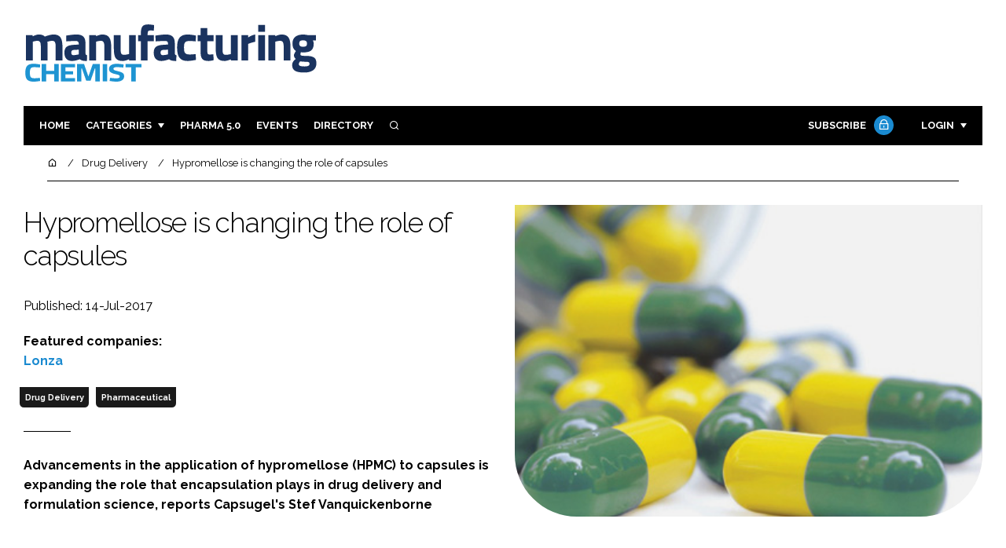

--- FILE ---
content_type: text/css
request_url: https://www.manufacturingchemist.com/build/app_manufacturingchemist.com.1199e82c.css
body_size: 20505
content:
*,:after,:before{box-sizing:border-box}a,b,blockquote,body,canvas,caption,code,div,em,embed,fieldset,figure,footer,form,h1,h2,h3,h4,h5,h6,header,html,i,iframe,img,label,li,main,nav,object,ol,p,pre,section,small,span,strike,strong,sub,sup,table,tbody,td,tfoot,th,thead,tr,tt,u,ul,video{border:0;font-size:100%;font:inherit;margin:0;padding:0;text-rendering:optimizeLegibility;-webkit-font-smoothing:antialiased;text-size-adjust:none}footer,header,main,nav,section{display:block}body{line-height:1}ol,ul{list-style:none}blockquote,q{quotes:none}blockquote:after,blockquote:before,q:after,q:before{content:"";content:none}table{border-collapse:collapse;border-spacing:0}input{-webkit-appearance:none;border-radius:0}.visually-hidden{overflow:hidden;position:absolute!important;clip:rect(1px,1px,1px,1px);height:1px;width:1px;word-wrap:normal}body{color:#000;font-family:Raleway,sans-serif;font-size:1em;font-weight:400;line-height:1.6em;text-transform:none}body .circle-icon,body .icon{margin-top:1px}p{font-family:Raleway,sans-serif;font-size:1em;font-weight:400;line-height:1.6em;margin-bottom:20px;text-transform:none}a{color:#1a8ad0}a:active,a:focus,a:hover{color:rgba(26,138,208,.6)}a.read-more{color:#000;font-family:Raleway,sans-serif;font-size:.75em;font-weight:700;letter-spacing:.035em;line-height:1.6em;text-decoration:none;text-transform:uppercase}a.read-more:active,a.read-more:focus,a.read-more:hover{color:#012c6b}a i{margin-right:13.3333333333px}em{font-style:italic}.arrow-link{align-items:center;display:flex;justify-content:space-between;position:relative}.arrow-link:before{border-top:1px solid #000;content:"";display:block;height:0;position:absolute;right:6px;width:20px}.arrow-link:after{border-bottom:4px solid transparent;border-left:6px solid #000;border-top:4px solid transparent;content:"";display:block;margin-left:30px}.arrow-link.inline-flex{display:inline-flex}a:active.arrow-link:before,a:focus.arrow-link:before,a:hover.arrow-link:before{border-top-color:#1a8ad0}a:active.arrow-link:after,a:focus.arrow-link:after,a:hover.arrow-link:after{border-left-color:#1a8ad0}b,strong{font-weight:700}h1:first-child,h2:first-child,h3:first-child,h4:first-child,h5:first-child,h6:first-child,li:first-child,p:first-child{margin-top:0}h1:last-child,h2:last-child,h3:last-child,h4:last-child,h5:last-child,h6:last-child,li:last-child,p:last-child{margin-bottom:0}h1.has-icon,h2.has-icon,h3.has-icon,h4.has-icon,h5.has-icon,h6.has-icon,li.has-icon,p.has-icon{display:flex}h1.has-icon i,h2.has-icon i,h3.has-icon i,h4.has-icon i,h5.has-icon i,h6.has-icon i,li.has-icon i,p.has-icon i{margin-right:10px}h1 .icon,h2 .icon,h3 .icon,h4 .icon,h5 .icon,h6 .icon,li .icon,p .icon{min-height:1em;min-width:1em}h1,h2.headline{font-family:Raleway,sans-serif;font-size:1.8em;font-weight:300;letter-spacing:-.035em;line-height:1.2em;margin:30px 0 20px;text-transform:none}@media screen and (min-width:1129px){h1,h2.headline{font-size:2.2em;margin:50px 0 20px}}h1:first-child,h2.headline:first-child{margin-top:-5px}h1 .circle-icon,h1 .icon,h2.headline .circle-icon,h2.headline .icon{flex-basis:30px;height:30px;min-height:30px;min-width:30px;width:30px}@media screen and (min-width:1129px){h1 .circle-icon,h1 .icon,h2.headline .circle-icon,h2.headline .icon{flex-basis:45px;height:45px;min-height:45px;min-width:45px;width:45px}}h2{font-family:Raleway,sans-serif;font-size:1.3em;font-weight:700;letter-spacing:-.035em;line-height:1.4em;margin:30px 0 20px;text-transform:none}h2:first-child{margin-top:0}h2 .circle-icon,h2 .icon{flex-basis:30px;font-size:18px;height:30px;margin-top:-3px;min-height:30px;min-width:30px;width:30px}h3,h4{font-family:Raleway,sans-serif;font-size:1em;font-weight:700;letter-spacing:-.035em;line-height:1.4em;margin:30px 0 20px;text-transform:none}h3:first-child,h4:first-child{margin-top:0}h5,h6{color:#000;font-family:Raleway,sans-serif;font-size:.8em;font-weight:700;letter-spacing:.035em;line-height:1.6em;margin:30px 0 20px;text-decoration:none;text-transform:uppercase}h5:first-child,h6:first-child{margin-top:0}h5 .circle-icon,h5 .icon,h6 .circle-icon,h6 .icon{margin-top:-5px}.span-header{font-family:Raleway,sans-serif;font-weight:300;letter-spacing:-.035em;line-height:1.2em;position:relative;text-align:center;text-transform:none}@media screen and (min-width:800px){.span-header{font-size:1.6em}}@media screen and (min-width:1129px){.span-header{font-size:2em}}.span-header:before{border-top:1px solid #000;content:"";display:block;margin-top:-1px;position:absolute;top:50%;width:100%;z-index:-1}.span-header span{background-color:#fff;display:inline-block;margin:auto;max-width:75%;padding:0 20px}@media screen and (min-width:1129px){.span-header span{max-width:720px}}small,sub{font-family:Raleway,sans-serif;font-size:1em;font-size:.8em;font-weight:400;line-height:1.6em;text-transform:none}.already-subscriber,.block .already-subscriber,.block .forgotten-password,.forgotten-password,.main-nav-wrapper .forgotten-password{display:block;margin-top:-5px}.already-subscriber a,.block .already-subscriber a,.block .forgotten-password a,.forgotten-password a,.main-nav-wrapper .forgotten-password a{color:inherit;display:inline;font-size:inherit;font-weight:400;text-decoration:underline;text-transform:none}.forgotten-password{margin-bottom:20px}@media screen and (min-width:800px){.main-nav-wrapper .forgotten-password{border-bottom:1px solid;font-size:.66em;margin-bottom:0;margin-top:10px;padding-bottom:10px}}.main ul{margin-bottom:20px}.main ul li{font-family:Raleway,sans-serif;font-size:1em;font-weight:400;line-height:1.6em;margin-bottom:10px;padding-left:30px;position:relative;text-transform:none}.main ul li:before{background-color:#1a8ad0;border-radius:50%;content:"";display:block;height:5px;left:0;position:absolute;right:20px;top:11px;width:5px}.main ul li:last-of-type{margin-bottom:0}ol{counter-reset:list-counter}ol li{counter-increment:list-counter;font-family:Raleway,sans-serif;font-size:1em;font-weight:400;line-height:1.6em;margin-bottom:10px;padding-left:30px;position:relative;text-transform:none}ol li:before{background-color:transparent;color:#1a8ad0;content:counter(list-counter) ". ";font-weight:700;height:auto;left:0;position:absolute;top:0}ol i{display:inline-block;font-size:2.2em;margin:10px 0 13.3333333333px}dl{border-top:1px solid #000;font-family:Raleway,sans-serif;font-size:1em;font-weight:400;line-height:1.6em;padding-top:20px;text-transform:none}dl dt{font-weight:700;margin-bottom:5px}dl dd{border-bottom:1px solid #000;margin:0 0 20px;padding-bottom:20px}pre{background-color:#f2f2f2;margin-bottom:20px;padding:20px}pre code{font-family:Consolas,Monaco,Lucida Console,Liberation Mono,DejaVu Sans Mono,Bitstream Vera Sans Mono,Courier New}mark{background-color:rgba(26,138,208,.2)}blockquote,blockquote h1,blockquote h2,blockquote h3,blockquote h4,blockquote h5,blockquote p{color:#1a8ad0;font-family:Raleway,sans-serif;font-size:1.3em;font-weight:300;letter-spacing:-.035em;line-height:1.2em;margin:40px 0 30px;text-transform:none}@media screen and (min-width:1129px){blockquote,blockquote h1,blockquote h2,blockquote h3,blockquote h4,blockquote h5,blockquote p{font-size:1.5em;margin:30px 0 40px}}blockquote cite,blockquote h1 cite,blockquote h1 sub,blockquote h2 cite,blockquote h2 sub,blockquote h3 cite,blockquote h3 sub,blockquote h4 cite,blockquote h4 sub,blockquote h5 cite,blockquote h5 sub,blockquote p cite,blockquote p sub,blockquote sub{color:#000;font-family:Raleway,sans-serif;font-size:.75em;font-weight:700;letter-spacing:.035em;line-height:1.6em;text-decoration:none;text-transform:uppercase}blockquote cite:active,blockquote cite:focus,blockquote cite:hover,blockquote h1 cite:active,blockquote h1 cite:focus,blockquote h1 cite:hover,blockquote h1 sub:active,blockquote h1 sub:focus,blockquote h1 sub:hover,blockquote h2 cite:active,blockquote h2 cite:focus,blockquote h2 cite:hover,blockquote h2 sub:active,blockquote h2 sub:focus,blockquote h2 sub:hover,blockquote h3 cite:active,blockquote h3 cite:focus,blockquote h3 cite:hover,blockquote h3 sub:active,blockquote h3 sub:focus,blockquote h3 sub:hover,blockquote h4 cite:active,blockquote h4 cite:focus,blockquote h4 cite:hover,blockquote h4 sub:active,blockquote h4 sub:focus,blockquote h4 sub:hover,blockquote h5 cite:active,blockquote h5 cite:focus,blockquote h5 cite:hover,blockquote h5 sub:active,blockquote h5 sub:focus,blockquote h5 sub:hover,blockquote p cite:active,blockquote p cite:focus,blockquote p cite:hover,blockquote p sub:active,blockquote p sub:focus,blockquote p sub:hover,blockquote sub:active,blockquote sub:focus,blockquote sub:hover{color:#012c6b}blockquote cite,blockquote h1 cite,blockquote h1 sub,blockquote h2 cite,blockquote h2 sub,blockquote h3 cite,blockquote h3 sub,blockquote h4 cite,blockquote h4 sub,blockquote h5 cite,blockquote h5 sub,blockquote p cite,blockquote p sub,blockquote sub{color:#1a8ad0;display:block;font-size:.66em;padding-right:70px}blockquote{padding-left:45px;position:relative}blockquote h1,blockquote h2,blockquote h3,blockquote h4,blockquote h5,blockquote p{padding-right:70px}blockquote:before{height:30px;left:0;top:10px;width:30px}blockquote:after,blockquote:before{background-image:url(/images/quote-icon.png);background-position:0 0;background-repeat:no-repeat;background-size:contain;content:"";display:block;position:absolute}blockquote:after{background-color:#fff;bottom:-5px;height:45px;right:0;transform:rotate(180deg);width:70px}blockquote sub{color:#000;font-family:Raleway,sans-serif;font-size:.75em;font-weight:700;letter-spacing:.035em;line-height:1.6em;text-decoration:none;text-transform:uppercase}blockquote sub:active,blockquote sub:focus,blockquote sub:hover{color:#012c6b}blockquote sub{font-style:normal;letter-spacing:0}blockquote sub,blockquote sub *{font-size:.66em}blockquote h1,blockquote h2,blockquote h3,blockquote h4,blockquote h5,blockquote p{border-bottom:1px solid #1a8ad0;padding-bottom:20px;position:relative}@media screen and (min-width:1129px){blockquote h1,blockquote h2,blockquote h3,blockquote h4,blockquote h5,blockquote p{padding-bottom:30px}}blockquote h1:after,blockquote h1:before,blockquote h2:after,blockquote h2:before,blockquote h3:after,blockquote h3:before,blockquote h4:after,blockquote h4:before,blockquote h5:after,blockquote h5:before,blockquote p:after,blockquote p:before{border-color:#1a8ad0 transparent transparent;border-style:solid;border-width:20px 20px 0 0;bottom:-20px;content:"";display:block;height:0;left:50px;position:absolute;width:0}blockquote h1:after,blockquote h2:after,blockquote h3:after,blockquote h4:after,blockquote h5:after,blockquote p:after{border-top-color:#fff;margin-bottom:2px;margin-left:1px}blockquote h1 sub,blockquote h2 sub,blockquote h3 sub,blockquote h4 sub,blockquote h5 sub,blockquote p sub{margin-top:20px}cite{color:#000;font-family:Raleway,sans-serif;font-size:.75em;font-weight:700;letter-spacing:.035em;line-height:1.6em;text-decoration:none;text-transform:uppercase}cite:active,cite:focus,cite:hover{color:#012c6b}cite{font-size:.66em;font-style:normal;letter-spacing:0}.main .pagination{text-align:center}@media screen and (min-width:800px){.main .pagination{border-bottom:1px solid #000;border-top:1px solid #000;margin:0;padding:10px 0}}.main .pagination li{color:#000;font-family:Raleway,sans-serif;font-size:.75em;font-weight:700;letter-spacing:.035em;line-height:1.6em;text-decoration:none;text-transform:uppercase}.main .pagination li:active,.main .pagination li:focus,.main .pagination li:hover{color:#012c6b}.main .pagination li{display:inline-block;line-height:1.7em;margin:0 5px}@media screen and (min-width:800px){.main .pagination li{margin:0 10px}}.main .pagination li{padding:0}.main .pagination li:before{display:none}.main .pagination li:first-of-type{float:left;margin-left:0;margin-top:3px}.main .pagination li:last-child{float:right;margin-right:0;margin-top:3px}.main .pagination li.active,.main .pagination li.disabled{opacity:35%}.main .pagination li.active:hover,.main .pagination li.disabled:hover{color:#000}.main .pagination li a{text-decoration:none}[class*=" ri-"],[class^=ri-]{font-weight:400!important}.circle-icon{align-items:center;border:1px solid #000;border-radius:50%;display:flex;flex-basis:23px;font-weight:400;justify-content:center}.circle-icon:before{margin-top:1px}.circle-icon.ri-facebook-fill:before,.circle-icon.ri-share-fill:before{margin-left:-1px}.circle-icon.ri-linkedin-fill:before,.circle-icon.ri-twitter-fill:before{margin-left:1px}.circle-icon.ri-linkedin-fill:before{margin-top:0}.circle-icon.large{height:42px;width:42px}a:active .circle-icon,a:focus .circle-icon,a:hover .circle-icon{border-color:#1a8ad0}a:active svg,a:focus svg,a:hover svg{fill:#1a8ad0}.x-icon svg{display:block;fill:#fff;margin-top:-4%;width:.9em}.form-wrapper{border:1px solid #000;padding:20px 20px 0}@media screen and (min-width:1129px){.form-wrapper{padding:30px 30px 10px}}form{width:100%}label{display:block;font-family:Raleway,sans-serif;font-size:1em;font-weight:400;line-height:1.6em;margin-bottom:5px;text-transform:none}input[type=color],input[type=date],input[type=datetime-local],input[type=datetime],input[type=email],input[type=month],input[type=number],input[type=password],input[type=search],input[type=tel],input[type=text],input[type=time],input[type=url],input[type=week]{background-color:transparent;border:1px solid #000;color:#000;display:block;font-family:Raleway,sans-serif;font-size:1em;font-weight:400;line-height:1.6em;margin-bottom:20px;min-height:60px;padding:13.3333333333px 20px;text-transform:none;width:100%}input[type=color]::placeholder,input[type=date]::placeholder,input[type=datetime-local]::placeholder,input[type=datetime]::placeholder,input[type=email]::placeholder,input[type=month]::placeholder,input[type=number]::placeholder,input[type=password]::placeholder,input[type=search]::placeholder,input[type=tel]::placeholder,input[type=text]::placeholder,input[type=time]::placeholder,input[type=url]::placeholder,input[type=week]::placeholder{color:grey}input[type=color]{height:100px;padding:5px;width:100px}input[type=range]{margin-bottom:20px;width:100%}input[type=range]::-webkit-slider-thumb{-webkit-appearance:none;background:#1a8ad0;border:none;border-radius:50%;cursor:pointer;height:20px;margin-top:-8px;width:20px}input[type=range]::-moz-range-thumb{background:#1a8ad0;border:none;border-radius:50%;cursor:pointer;height:20px;margin-top:-8px;width:20px}input[type=range]::-webkit-slider-runnable-track{background-color:rgba(0,0,0,.1);height:20px;height:3.3333333333px}input[type=range]::-moz-range-track{background-color:rgba(0,0,0,.1);height:20px;height:3.3333333333px}.checkbox-wrapper{display:flex}.checkbox-wrapper label{margin:0}.checkbox-wrapper .form-check{display:flex}input[type=checkbox]{-webkit-appearance:none;-moz-appearance:none;appearance:none;background-color:transparent;background-position:50%;background-repeat:no-repeat;background-size:contain;border:1px solid #000;height:20px;margin:3px 10px 0 0;-webkit-print-color-adjust:exact;vertical-align:top;width:20px}input[type=checkbox]:checked{background-image:url(/images/check.svg)}.input-group{display:flex;position:relative}.input-group input{border-right:none;min-width:60px;width:calc(100% - 60px)}.input-group .icon-btn{background:transparent;border:1px solid #000;border-radius:0;flex-basis:60px;font-family:Raleway,sans-serif;font-size:1em;font-weight:400;line-height:1.6em;margin-bottom:20px;text-transform:none}.input-group .icon-btn:active,.input-group .icon-btn:focus,.input-group .icon-btn:hover{background-color:#000;color:#fff}.input-group .icon-btn .ri-search-line{vertical-align:-.15em}.icon-input-wrapper i{align-items:center;border-right:1px solid;display:flex;height:60px;justify-content:center;margin-bottom:-60px;width:60px}.icon-input-wrapper input{padding-left:80px}.switch{display:inline-block;height:18px;position:relative;width:34px}.switch input{height:0;opacity:0;width:0}.slider{background-color:#ccc;bottom:0;cursor:pointer;left:0;right:0;top:0}.slider,.slider:before{position:absolute;-webkit-transition:.4s;transition:.4s}.slider:before{background-color:#fff;border:1px solid silver;bottom:1px;content:"";height:16px;left:1px;width:16px}input:checked+.slider{background-color:#1a8ad0}input:focus+.slider{box-shadow:0 0 1px #1a8ad0}input:checked+.slider:before{-webkit-transform:translateX(16px);-ms-transform:translateX(16px);transform:translateX(16px)}.slider.round{border-radius:34px}.slider.round:before{border-radius:50%}.btn,input[type=submit]{align-items:center;background-color:#000;border:none;border-bottom-left-radius:16px;border-bottom-right-radius:16px;color:#fff;display:flex;font-family:Raleway,sans-serif;font-size:1em;font-weight:700;letter-spacing:0;line-height:1.35em;margin:20px 0;max-width:300px;min-height:60px;min-width:200px;padding:10px 40px 10px 20px;position:relative;text-align:left;text-decoration:none;text-transform:none;width:100%}.btn:active,.btn:focus,.btn:hover,input[type=submit]:active,input[type=submit]:focus,input[type=submit]:hover{background-color:#012c6b;color:#fff}.btn .circle-icon,input[type=submit] .circle-icon{border-color:#fff}.btn:last-child,input[type=submit]:last-child{margin-bottom:0}.btn:after,input[type=submit]:after{border-bottom:4px solid transparent;border-left:6px solid #fff;border-top:4px solid transparent;content:"";display:block;position:absolute;right:20px}.btn i,input[type=submit] i{margin-right:13.3333333333px}.btn.btn2,input[type=submit].btn2{background-color:#1a8ad0;color:#fff}.btn.btn2:active,.btn.btn2:focus,.btn.btn2:hover,input[type=submit].btn2:active,input[type=submit].btn2:focus,input[type=submit].btn2:hover{background-color:rgba(26,138,208,.6);color:#fff}.close-btn{align-items:center;background-color:transparent;border:none;cursor:pointer;display:inline-flex;font-family:Raleway,sans-serif;font-size:1em;font-size:.66em;font-weight:400;justify-content:flex-end;line-height:1.6em;margin:10px 0 0;padding:0;text-align:right;text-transform:none;width:100%}input:-webkit-autofill,input:-webkit-autofill:focus{transition:background-color 0s 600000s,color 0s 600000s}.colourway02{background-color:#000;color:#fff}.colourway02.transparent-background{background-color:transparent}.colourway02 blockquote,.colourway02 cite,.colourway02 h1,.colourway02 h2,.colourway02 h3,.colourway02 h4,.colourway02 h5,.colourway02 h6,.colourway02 p{color:#fff}.colourway02 .close-btn,.colourway02 a{color:#012c6b}.colourway02 .close-btn:active,.colourway02 .close-btn:focus,.colourway02 .close-btn:hover,.colourway02 a:active,.colourway02 a:focus,.colourway02 a:hover{color:rgba(1,44,107,.6)}.colourway02 .already-subscriber a,.colourway02 .block .already-subscriber a{color:#fff}.colourway02 .already-subscriber a:active,.colourway02 .already-subscriber a:focus,.colourway02 .already-subscriber a:hover,.colourway02 .block .already-subscriber a:active,.colourway02 .block .already-subscriber a:focus,.colourway02 .block .already-subscriber a:hover{color:#1a8ad0}.colourway02 li a{color:#fff}.colourway02 li a:active,.colourway02 li a:focus,.colourway02 li a:hover{color:#012c6b}.colourway02 .icon-btn,.colourway02 input[type=checkbox],.colourway02 input[type=color],.colourway02 input[type=date],.colourway02 input[type=datetime-local],.colourway02 input[type=datetime],.colourway02 input[type=email],.colourway02 input[type=month],.colourway02 input[type=number],.colourway02 input[type=password],.colourway02 input[type=search],.colourway02 input[type=tel],.colourway02 input[type=text],.colourway02 input[type=time],.colourway02 input[type=url],.colourway02 input[type=week]{border-color:#fff;color:#fff}.colourway02 input[type=checkbox]:checked{background-image:url(/images/check-inverted.svg)}.colourway02 .icon-btn:active,.colourway02 .icon-btn:focus,.colourway02 .icon-btn:hover{background-color:#fff;color:#000}.colourway02 .icon-btn:active i,.colourway02 .icon-btn:focus i,.colourway02 .icon-btn:hover i{color:#000}.colourway02 .block .btn,.colourway02 .btn,.colourway02 input[type=submit]{background-color:#012c6b;color:#fff}.colourway02 .block .btn:after,.colourway02 .btn:after,.colourway02 input[type=submit]:after{border-left-color:#fff}.colourway02 .block .btn:active,.colourway02 .block .btn:focus,.colourway02 .block .btn:hover,.colourway02 .btn:active,.colourway02 .btn:focus,.colourway02 .btn:hover,.colourway02 input[type=submit]:active,.colourway02 input[type=submit]:focus,.colourway02 input[type=submit]:hover{background-color:#fff;color:#000}.colourway02 .block .btn:active:after,.colourway02 .block .btn:focus:after,.colourway02 .block .btn:hover:after,.colourway02 .btn:active:after,.colourway02 .btn:focus:after,.colourway02 .btn:hover:after,.colourway02 input[type=submit]:active:after,.colourway02 input[type=submit]:focus:after,.colourway02 input[type=submit]:hover:after{border-left-color:#000}.colourway02 .submit-button-wrapper .arrow-link{border-left-color:#fff}.colourway02 .close-btn,.colourway02 .close-btn i{color:#fff}.colourway02 .close-btn:active,.colourway02 .close-btn:active i,.colourway02 .close-btn:focus,.colourway02 .close-btn:focus i,.colourway02 .close-btn:hover,.colourway02 .close-btn:hover i{color:#1a8ad0}.colourway02 .circle-icon{border-color:#fff}.colourway02 .column-border{border-right-color:#fff}.colourway02 .arrow-link:before{border-top-color:#fff}.colourway02 .arrow-link:after{border-left-color:#fff}.colourway02 .arrow-link:active:before,.colourway02 .arrow-link:focus:before,.colourway02 .arrow-link:hover:before{border-top-color:#012c6b}.colourway02 .arrow-link:active:after,.colourway02 .arrow-link:focus:after,.colourway02 .arrow-link:hover:after{border-left-color:#012c6b}.colourway02 .read-more{color:#fff}.colourway02 .read-more:active,.colourway02 .read-more:focus,.colourway02 .read-more:hover{color:#012c6b}.colourway02 .block .read-more{border-bottom-color:#fff;border-top-color:#fff;color:#fff}.colourway02 .block .read-more:active,.colourway02 .block .read-more:focus,.colourway02 .block .read-more:hover{border-bottom-color:#fff;border-top-color:#fff;color:#012c6b}.colourway02 .block .block-header{border-bottom-color:#fff}.colourway02 .block .block-header:not(:first-of-type):before{border-top-color:#fff}.colourway02 .block ol li:before{color:#012c6b}.colourway02 .block .already-subscriber a{color:#fff}.colourway02 .block .already-subscriber a:active,.colourway02 .block .already-subscriber a:focus,.colourway02 .block .already-subscriber a:hover{color:#1a8ad0}.colourway02 .social-nav ul a{color:#fff}.colourway02 .social-nav ul a:active,.colourway02 .social-nav ul a:focus,.colourway02 .social-nav ul a:hover{border-bottom-color:#fff;border-top-color:#fff;color:#012c6b}.colourway02 .social-nav.large ul,.colourway02.sign-up{border-color:#fff}.colourway02.sign-up.subscriber-and-newsletter .newsletter{border-top-color:#fff}@media screen and (min-width:1129px){.colourway02.sign-up.subscriber-and-newsletter .newsletter:before{border-left-color:#fff}}.colourway02.sign-up.newsletter-follow .newsletter{border-bottom-color:#fff}@media screen and (min-width:800px){.colourway02.sign-up.newsletter-follow .newsletter:before{border-left-color:#fff}}.sub-brand-1 .event-block i,.sub-brand-1 .event-block:active i,.sub-brand-1 .event-block:focus i,.sub-brand-1 .event-block:hover i,.sub-brand-1 .social-share-nav ul a:active,.sub-brand-1 .social-share-nav ul a:focus,.sub-brand-1 .social-share-nav ul a:hover,.sub-brand-1 blockquote,.sub-brand-1 blockquote h1,.sub-brand-1 blockquote h2,.sub-brand-1 blockquote h3,.sub-brand-1 blockquote h4,.sub-brand-1 blockquote h5,.sub-brand-1 blockquote p,.sub-brand-1 cite,.sub-brand-1 sub{color:#00b6bd}.sub-brand-1 blockquote:after,.sub-brand-1 blockquote:before{background-image:url(/images/quote-icon-sub-template-1.png)}.sub-brand-1 a{color:#00b6bd}.sub-brand-1 a:active,.sub-brand-1 a:focus,.sub-brand-1 a:hover{color:rgba(0,182,189,.85)}.sub-brand-1 .already-subscriber a,.sub-brand-1 .block .already-subscriber a,.sub-brand-1 .close-btn{color:#fff}.sub-brand-1 .already-subscriber a:active,.sub-brand-1 .already-subscriber a:active i,.sub-brand-1 .already-subscriber a:focus,.sub-brand-1 .already-subscriber a:focus i,.sub-brand-1 .already-subscriber a:hover,.sub-brand-1 .already-subscriber a:hover i,.sub-brand-1 .block .already-subscriber a:active,.sub-brand-1 .block .already-subscriber a:active i,.sub-brand-1 .block .already-subscriber a:focus,.sub-brand-1 .block .already-subscriber a:focus i,.sub-brand-1 .block .already-subscriber a:hover,.sub-brand-1 .block .already-subscriber a:hover i,.sub-brand-1 .close-btn:active,.sub-brand-1 .close-btn:active i,.sub-brand-1 .close-btn:focus,.sub-brand-1 .close-btn:focus i,.sub-brand-1 .close-btn:hover,.sub-brand-1 .close-btn:hover i{color:#00b6bd}.sub-brand-1 .block .read-more:active,.sub-brand-1 .block .read-more:focus,.sub-brand-1 .block .read-more:hover,.sub-brand-1 .block a:active,.sub-brand-1 .block a:focus,.sub-brand-1 .block a:hover,.sub-brand-1 .footer-links-wrapper ul a:active,.sub-brand-1 .footer-links-wrapper ul a:focus,.sub-brand-1 .footer-links-wrapper ul a:hover,.sub-brand-1 .main-nav-wrapper a:active,.sub-brand-1 .main-nav-wrapper a:focus,.sub-brand-1 .main-nav-wrapper a:hover,.sub-brand-1 .read-more:active,.sub-brand-1 .read-more:focus,.sub-brand-1 .read-more:hover,.sub-brand-1 .social-nav ul a:active,.sub-brand-1 .social-nav ul a:focus,.sub-brand-1 .social-nav ul a:hover{border-color:#00b6bd;color:#00b6bd}.sub-brand-1 .block .read-more:active .featured-image,.sub-brand-1 .block .read-more:focus .featured-image,.sub-brand-1 .block .read-more:hover .featured-image,.sub-brand-1 .block a:active .featured-image,.sub-brand-1 .block a:focus .featured-image,.sub-brand-1 .block a:hover .featured-image,.sub-brand-1 .footer-links-wrapper ul a:active .featured-image,.sub-brand-1 .footer-links-wrapper ul a:focus .featured-image,.sub-brand-1 .footer-links-wrapper ul a:hover .featured-image,.sub-brand-1 .main-nav-wrapper a:active .featured-image,.sub-brand-1 .main-nav-wrapper a:focus .featured-image,.sub-brand-1 .main-nav-wrapper a:hover .featured-image,.sub-brand-1 .read-more:active .featured-image,.sub-brand-1 .read-more:focus .featured-image,.sub-brand-1 .read-more:hover .featured-image,.sub-brand-1 .social-nav ul a:active .featured-image,.sub-brand-1 .social-nav ul a:focus .featured-image,.sub-brand-1 .social-nav ul a:hover .featured-image{border-color:#00b6bd}.sub-brand-1 .block .read-more:active .read-more,.sub-brand-1 .block .read-more:focus .read-more,.sub-brand-1 .block .read-more:hover .read-more,.sub-brand-1 .block a:active .read-more,.sub-brand-1 .block a:focus .read-more,.sub-brand-1 .block a:hover .read-more,.sub-brand-1 .footer-links-wrapper ul a:active .read-more,.sub-brand-1 .footer-links-wrapper ul a:focus .read-more,.sub-brand-1 .footer-links-wrapper ul a:hover .read-more,.sub-brand-1 .main-nav-wrapper a:active .read-more,.sub-brand-1 .main-nav-wrapper a:focus .read-more,.sub-brand-1 .main-nav-wrapper a:hover .read-more,.sub-brand-1 .read-more:active .read-more,.sub-brand-1 .read-more:focus .read-more,.sub-brand-1 .read-more:hover .read-more,.sub-brand-1 .social-nav ul a:active .read-more,.sub-brand-1 .social-nav ul a:focus .read-more,.sub-brand-1 .social-nav ul a:hover .read-more{border-color:#00b6bd;color:#00b6bd}.sub-brand-1 .block .read-more:active .read-more:before,.sub-brand-1 .block .read-more:focus .read-more:before,.sub-brand-1 .block .read-more:hover .read-more:before,.sub-brand-1 .block a:active .read-more:before,.sub-brand-1 .block a:focus .read-more:before,.sub-brand-1 .block a:hover .read-more:before,.sub-brand-1 .footer-links-wrapper ul a:active .read-more:before,.sub-brand-1 .footer-links-wrapper ul a:focus .read-more:before,.sub-brand-1 .footer-links-wrapper ul a:hover .read-more:before,.sub-brand-1 .main-nav-wrapper a:active .read-more:before,.sub-brand-1 .main-nav-wrapper a:focus .read-more:before,.sub-brand-1 .main-nav-wrapper a:hover .read-more:before,.sub-brand-1 .read-more:active .read-more:before,.sub-brand-1 .read-more:focus .read-more:before,.sub-brand-1 .read-more:hover .read-more:before,.sub-brand-1 .social-nav ul a:active .read-more:before,.sub-brand-1 .social-nav ul a:focus .read-more:before,.sub-brand-1 .social-nav ul a:hover .read-more:before{border-top-color:#00b6bd}.sub-brand-1 .block .read-more:active .read-more:after,.sub-brand-1 .block .read-more:focus .read-more:after,.sub-brand-1 .block .read-more:hover .read-more:after,.sub-brand-1 .block a:active .read-more:after,.sub-brand-1 .block a:focus .read-more:after,.sub-brand-1 .block a:hover .read-more:after,.sub-brand-1 .footer-links-wrapper ul a:active .read-more:after,.sub-brand-1 .footer-links-wrapper ul a:focus .read-more:after,.sub-brand-1 .footer-links-wrapper ul a:hover .read-more:after,.sub-brand-1 .main-nav-wrapper a:active .read-more:after,.sub-brand-1 .main-nav-wrapper a:focus .read-more:after,.sub-brand-1 .main-nav-wrapper a:hover .read-more:after,.sub-brand-1 .read-more:active .read-more:after,.sub-brand-1 .read-more:focus .read-more:after,.sub-brand-1 .read-more:hover .read-more:after,.sub-brand-1 .social-nav ul a:active .read-more:after,.sub-brand-1 .social-nav ul a:focus .read-more:after,.sub-brand-1 .social-nav ul a:hover .read-more:after{border-left-color:#00b6bd}.sub-brand-1 .main-nav-wrapper .has-sub>a:active:after,.sub-brand-1 .main-nav-wrapper .has-sub>a:focus:after,.sub-brand-1 .main-nav-wrapper .has-sub>a:hover:after{border-top-color:#00b6bd}.sub-brand-1 .arrow-link,.sub-brand-1 .block .read-more{color:#000}.sub-brand-1 .arrow-link:active,.sub-brand-1 .arrow-link:focus,.sub-brand-1 .arrow-link:hover,.sub-brand-1 .block .read-more:active,.sub-brand-1 .block .read-more:focus,.sub-brand-1 .block .read-more:hover{color:#00b6bd}.sub-brand-1 .arrow-link:active:before,.sub-brand-1 .arrow-link:focus:before,.sub-brand-1 .arrow-link:hover:before,.sub-brand-1 .block .read-more:active:before,.sub-brand-1 .block .read-more:focus:before,.sub-brand-1 .block .read-more:hover:before{border-top-color:#00b6bd}.sub-brand-1 .arrow-link:active:after,.sub-brand-1 .arrow-link:focus:after,.sub-brand-1 .arrow-link:hover:after,.sub-brand-1 .block .read-more:active:after,.sub-brand-1 .block .read-more:focus:after,.sub-brand-1 .block .read-more:hover:after{border-left-color:#00b6bd}.sub-brand-1 .block .btn,.sub-brand-1 .btn,.sub-brand-1 .locked-story,.sub-brand-1 input[type=submit]{background-color:#00b6bd;color:#fff}.sub-brand-1 .block .btn:active,.sub-brand-1 .block .btn:focus,.sub-brand-1 .block .btn:hover,.sub-brand-1 .btn:active,.sub-brand-1 .btn:focus,.sub-brand-1 .btn:hover,.sub-brand-1 .locked-story:active,.sub-brand-1 .locked-story:focus,.sub-brand-1 .locked-story:hover,.sub-brand-1 input[type=submit]:active,.sub-brand-1 input[type=submit]:focus,.sub-brand-1 input[type=submit]:hover{background-color:rgba(0,182,189,.85);color:#fff}.sub-brand-1 .block .btn:active:after,.sub-brand-1 .block .btn:focus:after,.sub-brand-1 .block .btn:hover:after,.sub-brand-1 .btn:active:after,.sub-brand-1 .btn:focus:after,.sub-brand-1 .btn:hover:after,.sub-brand-1 .locked-story:active:after,.sub-brand-1 .locked-story:focus:after,.sub-brand-1 .locked-story:hover:after,.sub-brand-1 input[type=submit]:active:after,.sub-brand-1 input[type=submit]:focus:after,.sub-brand-1 input[type=submit]:hover:after{border-left-color:#fff}.sub-brand-1 .block ol .locked-story,.sub-brand-1 .locked-story .tooltip a,.sub-brand-1 .locked-story .tooltip a:last-of-type{color:#00b6bd}.sub-brand-1 .block ol .locked-story:active,.sub-brand-1 .block ol .locked-story:focus,.sub-brand-1 .block ol .locked-story:hover,.sub-brand-1 .locked-story .tooltip a:active,.sub-brand-1 .locked-story .tooltip a:focus,.sub-brand-1 .locked-story .tooltip a:hover,.sub-brand-1 .locked-story .tooltip a:last-of-type:active,.sub-brand-1 .locked-story .tooltip a:last-of-type:focus,.sub-brand-1 .locked-story .tooltip a:last-of-type:hover{color:rgba(0,182,189,.85)}.sub-brand-1 blockquote h1,.sub-brand-1 blockquote h2,.sub-brand-1 blockquote h3,.sub-brand-1 blockquote h4,.sub-brand-1 blockquote h5,.sub-brand-1 blockquote p{border-bottom-color:#00b6bd}.sub-brand-1 blockquote h1:before,.sub-brand-1 blockquote h2:before,.sub-brand-1 blockquote h3:before,.sub-brand-1 blockquote h4:before,.sub-brand-1 blockquote h5:before,.sub-brand-1 blockquote p:before{border-top-color:#00b6bd}.sub-brand-1 a:hover .circle-icon{border-color:#00b6bd}.sub-brand-1 .social-share-nav a:active svg,.sub-brand-1 .social-share-nav a:focus svg,.sub-brand-1 .social-share-nav a:hover svg{fill:#00b6bd}.sub-brand-1 .colourway02 .arrow-link,.sub-brand-1 .main-nav-wrapper .arrow-link{color:#fff}.sub-brand-1 .colourway02 .arrow-link:active,.sub-brand-1 .colourway02 .arrow-link:focus,.sub-brand-1 .colourway02 .arrow-link:hover,.sub-brand-1 .main-nav-wrapper .arrow-link:active,.sub-brand-1 .main-nav-wrapper .arrow-link:focus,.sub-brand-1 .main-nav-wrapper .arrow-link:hover{border-left-color:#fff;color:#00b6bd}.sub-brand-1 .main ul li:before{background-color:#00b6bd}.sub-brand-1 .subscribe-link:active,.sub-brand-1 .subscribe-link:focus,.sub-brand-1 .subscribe-link:hover{color:#00b6bd}.sub-brand-1 .subscribe-link:active .locked-story,.sub-brand-1 .subscribe-link:focus .locked-story,.sub-brand-1 .subscribe-link:hover .locked-story{color:#00b6bd!important}.sub-brand-1 .block .block-inner .category-label:active,.sub-brand-1 .block .block-inner .category-label:focus,.sub-brand-1 .block .block-inner .category-label:hover,.sub-brand-1 .tags-byline a:active,.sub-brand-1 .tags-byline a:focus,.sub-brand-1 .tags-byline a:hover{background-color:#00b6bd}.sub-brand-2 .event-block i,.sub-brand-2 .event-block:active i,.sub-brand-2 .event-block:focus i,.sub-brand-2 .event-block:hover i,.sub-brand-2 .social-share-nav ul a:active,.sub-brand-2 .social-share-nav ul a:focus,.sub-brand-2 .social-share-nav ul a:hover,.sub-brand-2 blockquote,.sub-brand-2 blockquote h1,.sub-brand-2 blockquote h2,.sub-brand-2 blockquote h3,.sub-brand-2 blockquote h4,.sub-brand-2 blockquote h5,.sub-brand-2 blockquote p,.sub-brand-2 cite,.sub-brand-2 sub{color:#f1592a}.sub-brand-2 blockquote:after,.sub-brand-2 blockquote:before{background-image:url(/images/quote-icon-sub-template-1.png)}.sub-brand-2 a{color:#f1592a}.sub-brand-2 a:active,.sub-brand-2 a:focus,.sub-brand-2 a:hover{color:rgba(241,89,42,.85)}.sub-brand-2 .already-subscriber a:active,.sub-brand-2 .already-subscriber a:active i,.sub-brand-2 .already-subscriber a:focus,.sub-brand-2 .already-subscriber a:focus i,.sub-brand-2 .already-subscriber a:hover,.sub-brand-2 .already-subscriber a:hover i,.sub-brand-2 .block .already-subscriber a:active,.sub-brand-2 .block .already-subscriber a:active i,.sub-brand-2 .block .already-subscriber a:focus,.sub-brand-2 .block .already-subscriber a:focus i,.sub-brand-2 .block .already-subscriber a:hover,.sub-brand-2 .block .already-subscriber a:hover i,.sub-brand-2 .close-btn:active,.sub-brand-2 .close-btn:active i,.sub-brand-2 .close-btn:focus,.sub-brand-2 .close-btn:focus i,.sub-brand-2 .close-btn:hover,.sub-brand-2 .close-btn:hover i{color:#f1592a}.sub-brand-2 .block .read-more:active,.sub-brand-2 .block .read-more:focus,.sub-brand-2 .block .read-more:hover,.sub-brand-2 .block a:active,.sub-brand-2 .block a:focus,.sub-brand-2 .block a:hover,.sub-brand-2 .footer-links-wrapper ul a:active,.sub-brand-2 .footer-links-wrapper ul a:focus,.sub-brand-2 .footer-links-wrapper ul a:hover,.sub-brand-2 .main-nav-wrapper a:active,.sub-brand-2 .main-nav-wrapper a:focus,.sub-brand-2 .main-nav-wrapper a:hover,.sub-brand-2 .read-more:active,.sub-brand-2 .read-more:focus,.sub-brand-2 .read-more:hover,.sub-brand-2 .social-nav ul a:active,.sub-brand-2 .social-nav ul a:focus,.sub-brand-2 .social-nav ul a:hover{border-color:#f1592a;color:#f1592a}.sub-brand-2 .block .read-more:active .featured-image,.sub-brand-2 .block .read-more:focus .featured-image,.sub-brand-2 .block .read-more:hover .featured-image,.sub-brand-2 .block a:active .featured-image,.sub-brand-2 .block a:focus .featured-image,.sub-brand-2 .block a:hover .featured-image,.sub-brand-2 .footer-links-wrapper ul a:active .featured-image,.sub-brand-2 .footer-links-wrapper ul a:focus .featured-image,.sub-brand-2 .footer-links-wrapper ul a:hover .featured-image,.sub-brand-2 .main-nav-wrapper a:active .featured-image,.sub-brand-2 .main-nav-wrapper a:focus .featured-image,.sub-brand-2 .main-nav-wrapper a:hover .featured-image,.sub-brand-2 .read-more:active .featured-image,.sub-brand-2 .read-more:focus .featured-image,.sub-brand-2 .read-more:hover .featured-image,.sub-brand-2 .social-nav ul a:active .featured-image,.sub-brand-2 .social-nav ul a:focus .featured-image,.sub-brand-2 .social-nav ul a:hover .featured-image{border-color:#f1592a}.sub-brand-2 .block .read-more:active .read-more,.sub-brand-2 .block .read-more:focus .read-more,.sub-brand-2 .block .read-more:hover .read-more,.sub-brand-2 .block a:active .read-more,.sub-brand-2 .block a:focus .read-more,.sub-brand-2 .block a:hover .read-more,.sub-brand-2 .footer-links-wrapper ul a:active .read-more,.sub-brand-2 .footer-links-wrapper ul a:focus .read-more,.sub-brand-2 .footer-links-wrapper ul a:hover .read-more,.sub-brand-2 .main-nav-wrapper a:active .read-more,.sub-brand-2 .main-nav-wrapper a:focus .read-more,.sub-brand-2 .main-nav-wrapper a:hover .read-more,.sub-brand-2 .read-more:active .read-more,.sub-brand-2 .read-more:focus .read-more,.sub-brand-2 .read-more:hover .read-more,.sub-brand-2 .social-nav ul a:active .read-more,.sub-brand-2 .social-nav ul a:focus .read-more,.sub-brand-2 .social-nav ul a:hover .read-more{border-color:#f1592a;color:#f1592a}.sub-brand-2 .block .read-more:active .read-more:before,.sub-brand-2 .block .read-more:focus .read-more:before,.sub-brand-2 .block .read-more:hover .read-more:before,.sub-brand-2 .block a:active .read-more:before,.sub-brand-2 .block a:focus .read-more:before,.sub-brand-2 .block a:hover .read-more:before,.sub-brand-2 .footer-links-wrapper ul a:active .read-more:before,.sub-brand-2 .footer-links-wrapper ul a:focus .read-more:before,.sub-brand-2 .footer-links-wrapper ul a:hover .read-more:before,.sub-brand-2 .main-nav-wrapper a:active .read-more:before,.sub-brand-2 .main-nav-wrapper a:focus .read-more:before,.sub-brand-2 .main-nav-wrapper a:hover .read-more:before,.sub-brand-2 .read-more:active .read-more:before,.sub-brand-2 .read-more:focus .read-more:before,.sub-brand-2 .read-more:hover .read-more:before,.sub-brand-2 .social-nav ul a:active .read-more:before,.sub-brand-2 .social-nav ul a:focus .read-more:before,.sub-brand-2 .social-nav ul a:hover .read-more:before{border-top-color:#f1592a}.sub-brand-2 .block .read-more:active .read-more:after,.sub-brand-2 .block .read-more:focus .read-more:after,.sub-brand-2 .block .read-more:hover .read-more:after,.sub-brand-2 .block a:active .read-more:after,.sub-brand-2 .block a:focus .read-more:after,.sub-brand-2 .block a:hover .read-more:after,.sub-brand-2 .footer-links-wrapper ul a:active .read-more:after,.sub-brand-2 .footer-links-wrapper ul a:focus .read-more:after,.sub-brand-2 .footer-links-wrapper ul a:hover .read-more:after,.sub-brand-2 .main-nav-wrapper a:active .read-more:after,.sub-brand-2 .main-nav-wrapper a:focus .read-more:after,.sub-brand-2 .main-nav-wrapper a:hover .read-more:after,.sub-brand-2 .read-more:active .read-more:after,.sub-brand-2 .read-more:focus .read-more:after,.sub-brand-2 .read-more:hover .read-more:after,.sub-brand-2 .social-nav ul a:active .read-more:after,.sub-brand-2 .social-nav ul a:focus .read-more:after,.sub-brand-2 .social-nav ul a:hover .read-more:after{border-left-color:#f1592a}.sub-brand-2 .main-nav-wrapper .has-sub>a:active:after,.sub-brand-2 .main-nav-wrapper .has-sub>a:focus:after,.sub-brand-2 .main-nav-wrapper .has-sub>a:hover:after{border-top-color:#f1592a}.sub-brand-2 .arrow-link:active,.sub-brand-2 .arrow-link:focus,.sub-brand-2 .arrow-link:hover,.sub-brand-2 .block .read-more:active,.sub-brand-2 .block .read-more:focus,.sub-brand-2 .block .read-more:hover{color:#f1592a}.sub-brand-2 .arrow-link:active:before,.sub-brand-2 .arrow-link:focus:before,.sub-brand-2 .arrow-link:hover:before,.sub-brand-2 .block .read-more:active:before,.sub-brand-2 .block .read-more:focus:before,.sub-brand-2 .block .read-more:hover:before{border-top-color:#f1592a}.sub-brand-2 .arrow-link:active:after,.sub-brand-2 .arrow-link:focus:after,.sub-brand-2 .arrow-link:hover:after,.sub-brand-2 .block .read-more:active:after,.sub-brand-2 .block .read-more:focus:after,.sub-brand-2 .block .read-more:hover:after{border-left-color:#f1592a}.sub-brand-2 .block .btn,.sub-brand-2 .btn,.sub-brand-2 .locked-story,.sub-brand-2 input[type=submit]{background-color:#f1592a}.sub-brand-2 .block .btn:active,.sub-brand-2 .block .btn:focus,.sub-brand-2 .block .btn:hover,.sub-brand-2 .btn:active,.sub-brand-2 .btn:focus,.sub-brand-2 .btn:hover,.sub-brand-2 .locked-story:active,.sub-brand-2 .locked-story:focus,.sub-brand-2 .locked-story:hover,.sub-brand-2 input[type=submit]:active,.sub-brand-2 input[type=submit]:focus,.sub-brand-2 input[type=submit]:hover{background-color:rgba(241,89,42,.85)}.sub-brand-2 .block ol .locked-story,.sub-brand-2 .locked-story .tooltip a,.sub-brand-2 .locked-story .tooltip a:last-of-type{color:#f1592a}.sub-brand-2 .block ol .locked-story:active,.sub-brand-2 .block ol .locked-story:focus,.sub-brand-2 .block ol .locked-story:hover,.sub-brand-2 .locked-story .tooltip a:active,.sub-brand-2 .locked-story .tooltip a:focus,.sub-brand-2 .locked-story .tooltip a:hover,.sub-brand-2 .locked-story .tooltip a:last-of-type:active,.sub-brand-2 .locked-story .tooltip a:last-of-type:focus,.sub-brand-2 .locked-story .tooltip a:last-of-type:hover{color:rgba(241,89,42,.85)}.sub-brand-2 blockquote h1,.sub-brand-2 blockquote h2,.sub-brand-2 blockquote h3,.sub-brand-2 blockquote h4,.sub-brand-2 blockquote h5,.sub-brand-2 blockquote p{border-bottom-color:#f1592a}.sub-brand-2 blockquote h1:before,.sub-brand-2 blockquote h2:before,.sub-brand-2 blockquote h3:before,.sub-brand-2 blockquote h4:before,.sub-brand-2 blockquote h5:before,.sub-brand-2 blockquote p:before{border-top-color:#f1592a}.sub-brand-2 a:hover .circle-icon{border-color:#f1592a}.sub-brand-2 .social-share-nav a:active svg,.sub-brand-2 .social-share-nav a:focus svg,.sub-brand-2 .social-share-nav a:hover svg{fill:#f1592a}.sub-brand-2 .colourway02 .arrow-link:active,.sub-brand-2 .colourway02 .arrow-link:focus,.sub-brand-2 .colourway02 .arrow-link:hover,.sub-brand-2 .main-nav-wrapper .arrow-link:active,.sub-brand-2 .main-nav-wrapper .arrow-link:focus,.sub-brand-2 .main-nav-wrapper .arrow-link:hover{color:#f1592a}.sub-brand-2 .main ul li:before{background-color:#f1592a}.sub-brand-2 .subscribe-link:active,.sub-brand-2 .subscribe-link:focus,.sub-brand-2 .subscribe-link:hover{color:#f1592a}.sub-brand-2 .subscribe-link:active .locked-story,.sub-brand-2 .subscribe-link:focus .locked-story,.sub-brand-2 .subscribe-link:hover .locked-story{color:#f1592a!important}.sub-brand-2 .block .block-inner .category-label:active,.sub-brand-2 .block .block-inner .category-label:focus,.sub-brand-2 .block .block-inner .category-label:hover,.sub-brand-2 .tags-byline a:active,.sub-brand-2 .tags-byline a:focus,.sub-brand-2 .tags-byline a:hover{background-color:#f1592a}.sub-brand-2 .event-block i,.sub-brand-2 .event-block:active i,.sub-brand-2 .event-block:focus i,.sub-brand-2 .event-block:hover i,.sub-brand-2 .social-share-nav ul a:active,.sub-brand-2 .social-share-nav ul a:focus,.sub-brand-2 .social-share-nav ul a:hover,.sub-brand-2 blockquote,.sub-brand-2 blockquote h1,.sub-brand-2 blockquote h2,.sub-brand-2 blockquote h3,.sub-brand-2 blockquote h4,.sub-brand-2 blockquote h5,.sub-brand-2 blockquote p,.sub-brand-2 cite,.sub-brand-2 sub{color:#0295d9}.sub-brand-2 blockquote:after,.sub-brand-2 blockquote:before{background-image:url(/images/quote-icon-sub-template-3.png)}.sub-brand-2 a{color:#0295d9}.sub-brand-2 a:active,.sub-brand-2 a:focus,.sub-brand-2 a:hover{color:rgba(2,149,217,.85)}.sub-brand-2 .already-subscriber a,.sub-brand-2 .block .already-subscriber a,.sub-brand-2 .close-btn{color:#fff}.sub-brand-2 .already-subscriber a:active,.sub-brand-2 .already-subscriber a:active i,.sub-brand-2 .already-subscriber a:focus,.sub-brand-2 .already-subscriber a:focus i,.sub-brand-2 .already-subscriber a:hover,.sub-brand-2 .already-subscriber a:hover i,.sub-brand-2 .block .already-subscriber a:active,.sub-brand-2 .block .already-subscriber a:active i,.sub-brand-2 .block .already-subscriber a:focus,.sub-brand-2 .block .already-subscriber a:focus i,.sub-brand-2 .block .already-subscriber a:hover,.sub-brand-2 .block .already-subscriber a:hover i,.sub-brand-2 .close-btn:active,.sub-brand-2 .close-btn:active i,.sub-brand-2 .close-btn:focus,.sub-brand-2 .close-btn:focus i,.sub-brand-2 .close-btn:hover,.sub-brand-2 .close-btn:hover i{color:#0295d9}.sub-brand-2 .block .read-more:active,.sub-brand-2 .block .read-more:focus,.sub-brand-2 .block .read-more:hover,.sub-brand-2 .block a:active,.sub-brand-2 .block a:focus,.sub-brand-2 .block a:hover,.sub-brand-2 .footer-links-wrapper ul a:active,.sub-brand-2 .footer-links-wrapper ul a:focus,.sub-brand-2 .footer-links-wrapper ul a:hover,.sub-brand-2 .main-nav-wrapper a:active,.sub-brand-2 .main-nav-wrapper a:focus,.sub-brand-2 .main-nav-wrapper a:hover,.sub-brand-2 .read-more:active,.sub-brand-2 .read-more:focus,.sub-brand-2 .read-more:hover,.sub-brand-2 .social-nav ul a:active,.sub-brand-2 .social-nav ul a:focus,.sub-brand-2 .social-nav ul a:hover{border-color:#0295d9;color:#0295d9}.sub-brand-2 .block .read-more:active .featured-image,.sub-brand-2 .block .read-more:focus .featured-image,.sub-brand-2 .block .read-more:hover .featured-image,.sub-brand-2 .block a:active .featured-image,.sub-brand-2 .block a:focus .featured-image,.sub-brand-2 .block a:hover .featured-image,.sub-brand-2 .footer-links-wrapper ul a:active .featured-image,.sub-brand-2 .footer-links-wrapper ul a:focus .featured-image,.sub-brand-2 .footer-links-wrapper ul a:hover .featured-image,.sub-brand-2 .main-nav-wrapper a:active .featured-image,.sub-brand-2 .main-nav-wrapper a:focus .featured-image,.sub-brand-2 .main-nav-wrapper a:hover .featured-image,.sub-brand-2 .read-more:active .featured-image,.sub-brand-2 .read-more:focus .featured-image,.sub-brand-2 .read-more:hover .featured-image,.sub-brand-2 .social-nav ul a:active .featured-image,.sub-brand-2 .social-nav ul a:focus .featured-image,.sub-brand-2 .social-nav ul a:hover .featured-image{border-color:#0295d9}.sub-brand-2 .block .read-more:active .read-more,.sub-brand-2 .block .read-more:focus .read-more,.sub-brand-2 .block .read-more:hover .read-more,.sub-brand-2 .block a:active .read-more,.sub-brand-2 .block a:focus .read-more,.sub-brand-2 .block a:hover .read-more,.sub-brand-2 .footer-links-wrapper ul a:active .read-more,.sub-brand-2 .footer-links-wrapper ul a:focus .read-more,.sub-brand-2 .footer-links-wrapper ul a:hover .read-more,.sub-brand-2 .main-nav-wrapper a:active .read-more,.sub-brand-2 .main-nav-wrapper a:focus .read-more,.sub-brand-2 .main-nav-wrapper a:hover .read-more,.sub-brand-2 .read-more:active .read-more,.sub-brand-2 .read-more:focus .read-more,.sub-brand-2 .read-more:hover .read-more,.sub-brand-2 .social-nav ul a:active .read-more,.sub-brand-2 .social-nav ul a:focus .read-more,.sub-brand-2 .social-nav ul a:hover .read-more{border-color:#0295d9;color:#0295d9}.sub-brand-2 .block .read-more:active .read-more:before,.sub-brand-2 .block .read-more:focus .read-more:before,.sub-brand-2 .block .read-more:hover .read-more:before,.sub-brand-2 .block a:active .read-more:before,.sub-brand-2 .block a:focus .read-more:before,.sub-brand-2 .block a:hover .read-more:before,.sub-brand-2 .footer-links-wrapper ul a:active .read-more:before,.sub-brand-2 .footer-links-wrapper ul a:focus .read-more:before,.sub-brand-2 .footer-links-wrapper ul a:hover .read-more:before,.sub-brand-2 .main-nav-wrapper a:active .read-more:before,.sub-brand-2 .main-nav-wrapper a:focus .read-more:before,.sub-brand-2 .main-nav-wrapper a:hover .read-more:before,.sub-brand-2 .read-more:active .read-more:before,.sub-brand-2 .read-more:focus .read-more:before,.sub-brand-2 .read-more:hover .read-more:before,.sub-brand-2 .social-nav ul a:active .read-more:before,.sub-brand-2 .social-nav ul a:focus .read-more:before,.sub-brand-2 .social-nav ul a:hover .read-more:before{border-top-color:#0295d9}.sub-brand-2 .block .read-more:active .read-more:after,.sub-brand-2 .block .read-more:focus .read-more:after,.sub-brand-2 .block .read-more:hover .read-more:after,.sub-brand-2 .block a:active .read-more:after,.sub-brand-2 .block a:focus .read-more:after,.sub-brand-2 .block a:hover .read-more:after,.sub-brand-2 .footer-links-wrapper ul a:active .read-more:after,.sub-brand-2 .footer-links-wrapper ul a:focus .read-more:after,.sub-brand-2 .footer-links-wrapper ul a:hover .read-more:after,.sub-brand-2 .main-nav-wrapper a:active .read-more:after,.sub-brand-2 .main-nav-wrapper a:focus .read-more:after,.sub-brand-2 .main-nav-wrapper a:hover .read-more:after,.sub-brand-2 .read-more:active .read-more:after,.sub-brand-2 .read-more:focus .read-more:after,.sub-brand-2 .read-more:hover .read-more:after,.sub-brand-2 .social-nav ul a:active .read-more:after,.sub-brand-2 .social-nav ul a:focus .read-more:after,.sub-brand-2 .social-nav ul a:hover .read-more:after{border-left-color:#0295d9}.sub-brand-2 .main-nav-wrapper .has-sub>a:active:after,.sub-brand-2 .main-nav-wrapper .has-sub>a:focus:after,.sub-brand-2 .main-nav-wrapper .has-sub>a:hover:after{border-top-color:#0295d9}.sub-brand-2 .arrow-link,.sub-brand-2 .block .read-more{color:#000}.sub-brand-2 .arrow-link:active,.sub-brand-2 .arrow-link:focus,.sub-brand-2 .arrow-link:hover,.sub-brand-2 .block .read-more:active,.sub-brand-2 .block .read-more:focus,.sub-brand-2 .block .read-more:hover{color:#0295d9}.sub-brand-2 .arrow-link:active:before,.sub-brand-2 .arrow-link:focus:before,.sub-brand-2 .arrow-link:hover:before,.sub-brand-2 .block .read-more:active:before,.sub-brand-2 .block .read-more:focus:before,.sub-brand-2 .block .read-more:hover:before{border-top-color:#0295d9}.sub-brand-2 .arrow-link:active:after,.sub-brand-2 .arrow-link:focus:after,.sub-brand-2 .arrow-link:hover:after,.sub-brand-2 .block .read-more:active:after,.sub-brand-2 .block .read-more:focus:after,.sub-brand-2 .block .read-more:hover:after{border-left-color:#0295d9}.sub-brand-2 .block .btn,.sub-brand-2 .btn,.sub-brand-2 .locked-story,.sub-brand-2 input[type=submit]{background-color:#0295d9;color:#fff}.sub-brand-2 .block .btn:active,.sub-brand-2 .block .btn:focus,.sub-brand-2 .block .btn:hover,.sub-brand-2 .btn:active,.sub-brand-2 .btn:focus,.sub-brand-2 .btn:hover,.sub-brand-2 .locked-story:active,.sub-brand-2 .locked-story:focus,.sub-brand-2 .locked-story:hover,.sub-brand-2 input[type=submit]:active,.sub-brand-2 input[type=submit]:focus,.sub-brand-2 input[type=submit]:hover{background-color:rgba(2,149,217,.85);color:#fff}.sub-brand-2 .block .btn:active:after,.sub-brand-2 .block .btn:focus:after,.sub-brand-2 .block .btn:hover:after,.sub-brand-2 .btn:active:after,.sub-brand-2 .btn:focus:after,.sub-brand-2 .btn:hover:after,.sub-brand-2 .locked-story:active:after,.sub-brand-2 .locked-story:focus:after,.sub-brand-2 .locked-story:hover:after,.sub-brand-2 input[type=submit]:active:after,.sub-brand-2 input[type=submit]:focus:after,.sub-brand-2 input[type=submit]:hover:after{border-left-color:#fff}.sub-brand-2 .block ol .locked-story,.sub-brand-2 .locked-story .tooltip a,.sub-brand-2 .locked-story .tooltip a:last-of-type{color:#0295d9}.sub-brand-2 .block ol .locked-story:active,.sub-brand-2 .block ol .locked-story:focus,.sub-brand-2 .block ol .locked-story:hover,.sub-brand-2 .locked-story .tooltip a:active,.sub-brand-2 .locked-story .tooltip a:focus,.sub-brand-2 .locked-story .tooltip a:hover,.sub-brand-2 .locked-story .tooltip a:last-of-type:active,.sub-brand-2 .locked-story .tooltip a:last-of-type:focus,.sub-brand-2 .locked-story .tooltip a:last-of-type:hover{color:rgba(2,149,217,.85)}.sub-brand-2 blockquote h1,.sub-brand-2 blockquote h2,.sub-brand-2 blockquote h3,.sub-brand-2 blockquote h4,.sub-brand-2 blockquote h5,.sub-brand-2 blockquote p{border-bottom-color:#0295d9}.sub-brand-2 blockquote h1:before,.sub-brand-2 blockquote h2:before,.sub-brand-2 blockquote h3:before,.sub-brand-2 blockquote h4:before,.sub-brand-2 blockquote h5:before,.sub-brand-2 blockquote p:before{border-top-color:#0295d9}.sub-brand-2 a:hover .circle-icon{border-color:#0295d9}.sub-brand-2 .social-share-nav a:active svg,.sub-brand-2 .social-share-nav a:focus svg,.sub-brand-2 .social-share-nav a:hover svg{fill:#0295d9}.sub-brand-2 .colourway02 .arrow-link,.sub-brand-2 .main-nav-wrapper .arrow-link{color:#fff}.sub-brand-2 .colourway02 .arrow-link:active,.sub-brand-2 .colourway02 .arrow-link:focus,.sub-brand-2 .colourway02 .arrow-link:hover,.sub-brand-2 .main-nav-wrapper .arrow-link:active,.sub-brand-2 .main-nav-wrapper .arrow-link:focus,.sub-brand-2 .main-nav-wrapper .arrow-link:hover{border-left-color:#fff;color:#0295d9}.sub-brand-2 .main ul li:before{background-color:#0295d9}.sub-brand-2 .subscribe-link:active,.sub-brand-2 .subscribe-link:focus,.sub-brand-2 .subscribe-link:hover{color:#0295d9}.sub-brand-2 .subscribe-link:active .locked-story,.sub-brand-2 .subscribe-link:focus .locked-story,.sub-brand-2 .subscribe-link:hover .locked-story{color:#0295d9!important}.sub-brand-2 .block .block-inner .category-label:active,.sub-brand-2 .block .block-inner .category-label:focus,.sub-brand-2 .block .block-inner .category-label:hover,.sub-brand-2 .tags-byline a:active,.sub-brand-2 .tags-byline a:focus,.sub-brand-2 .tags-byline a:hover{background-color:#0295d9}.sub-brand-logo-header{border-bottom:1px solid #000;margin-bottom:20px;position:relative}@media screen and (min-width:800px){.sub-brand-logo-header{border-bottom:none;margin-bottom:0}.sub-brand-logo-header>.width-container{display:flex;justify-content:flex-end}}.sub-brand-logo-header>.width-container.wide .padding{padding-bottom:13.3333333333px;padding-top:13.3333333333px}@media screen and (min-width:800px){.sub-brand-logo-header>.width-container.wide .padding{padding-bottom:30px;padding-top:30px}}@media screen and (min-width:1500px){.sub-brand-logo-header>.width-container.wide .padding{padding-bottom:40px;padding-top:40px}}@media screen and (min-width:800px){.sub-brand-logo-header:before{border-bottom:1px solid #000;content:"";display:block;left:0;position:absolute;top:50%;width:100%}}.sub-brand-logo-header .logo{background-color:#fff;display:flex;height:auto;margin-right:-20px;position:relative;width:100px;z-index:1}@media screen and (min-width:800px){.sub-brand-logo-header .logo{margin-right:-20px;padding:0 20px;width:200px}}.sub-brand-logo-header .logo img{height:auto;width:100%}.event-block,.featured-image{border-bottom-left-radius:48px;border-bottom-right-radius:48px}@media screen and (min-width:800px){.event-block,.featured-image{border-bottom-left-radius:32px;border-bottom-right-radius:32px}}@media screen and (min-width:1129px){.event-block,.featured-image{border-bottom-left-radius:48px;border-bottom-right-radius:48px}}@media screen and (min-width:800px){.article-wrapper .event .featured-image,.sidebar-grid .column06 .featured-image{border-bottom-left-radius:64px;border-bottom-right-radius:64px}}.article-featured-image.featured-image{border-radius:0}@media screen and (min-width:800px){.article-featured-image.featured-image{border-bottom-left-radius:48px;border-bottom-right-radius:48px}}@media screen and (min-width:1129px){.article-featured-image.featured-image{border-bottom-left-radius:80px;border-bottom-right-radius:80px}}.column06>.event-block,.column06>.featured-image,.featured-block .event-block,.featured-block .featured-image{border-bottom-left-radius:48px;border-bottom-right-radius:48px}@media screen and (min-width:1129px){.column06>.event-block,.column06>.featured-image,.featured-block .event-block,.featured-block .featured-image{border-bottom-left-radius:80px;border-bottom-right-radius:80px}}.column06>.article-featured-image.featured-image{border-radius:0}@media screen and (min-width:800px){.column06>.article-featured-image.featured-image{border-bottom-left-radius:48px;border-bottom-right-radius:48px}}@media screen and (min-width:1129px){.column06>.article-featured-image.featured-image{border-bottom-left-radius:80px;border-bottom-right-radius:80px}}.column05>.event-block,.column05>.featured-image{border-bottom-left-radius:48px;border-bottom-right-radius:48px}@media screen and (min-width:1129px){.column05>.event-block,.column05>.featured-image{border-bottom-left-radius:64px;border-bottom-right-radius:64px}}@media screen and (min-width:800px){.sidebar-grid .event-block,.sidebar-grid .featured-image{border-bottom-left-radius:16px;border-bottom-right-radius:16px}}@media screen and (min-width:1129px){.sidebar-grid .event-block,.sidebar-grid .featured-image{border-bottom-left-radius:32px;border-bottom-right-radius:32px}}@media screen and (min-width:800px){.sidebar-grid .article-featured-image{border-bottom-left-radius:48px;border-bottom-right-radius:48px}}@media screen and (min-width:1129px){.sidebar-grid .article-featured-image{border-bottom-left-radius:80px;border-bottom-right-radius:80px}}.horizontal-block .event-block,.horizontal-block .featured-image{border-bottom-left-radius:16px;border-bottom-right-radius:16px}@media screen and (min-width:800px){.horizontal-block .event-block,.horizontal-block .featured-image{border-bottom-left-radius:32px;border-bottom-right-radius:32px}}@media screen and (min-width:1129px){.horizontal-block .event-block,.horizontal-block .featured-image{border-bottom-left-radius:16px;border-bottom-right-radius:16px}}@media screen and (min-width:1500px){.horizontal-block .event-block,.horizontal-block .featured-image{border-bottom-left-radius:48px;border-bottom-right-radius:48px}}.column06 .horizontal-block .event-block,.column06 .horizontal-block .featured-image{border-bottom-left-radius:16px;border-bottom-right-radius:16px}@media screen and (min-width:800px){.column06 .horizontal-block .event-block,.column06 .horizontal-block .featured-image{border-bottom-left-radius:32px;border-bottom-right-radius:32px}}@media screen and (min-width:1129px){.column06 .horizontal-block .event-block,.column06 .horizontal-block .featured-image{border-bottom-left-radius:16px;border-bottom-right-radius:16px}}@media screen and (min-width:1500px){.column06 .horizontal-block .event-block,.column06 .horizontal-block .featured-image{border-bottom-left-radius:32px;border-bottom-right-radius:32px}}@media screen and (max-width:800px){.half-mob .event-block,.half-mob .featured-image{border-bottom-left-radius:32px;border-bottom-right-radius:32px}}@media screen and (min-width:800px){.ad-width .event-block,.ad-width .featured-image{border-bottom-left-radius:16px;border-bottom-right-radius:16px}}@media screen and (min-width:1129px){.ad-width .event-block,.ad-width .featured-image{border-bottom-left-radius:48px;border-bottom-right-radius:48px}}.tags-background a{border-bottom-left-radius:5.3333333333px;border-bottom-right-radius:5.3333333333px}@media screen and (min-width:1129px){a,a:after,a:before{transition:color .35s,border-color .35s}svg{transition:fill .35s}.circle-icon{transition:border-color .35s}.btn,.category-label,.close-btn,.close-btn i,.icon-btn,.icon-btn i,.locked-story,input[type=submit]{transition:color .35s,background-color .35s}.tooltip{transition:overflow 0s,height 0s,width 0s,opacity .15s,visibility 0s;transition-delay:.15s,.15s,.15s,0s,.15s}.locked-story,.tip-trigger{transition:opacity 0s,visibility 0s;transition-delay:0s,0s}.locked-story .logo img,.tip-trigger .logo img{transition:filter .5s}.locked-story:active .tooltip,.locked-story:focus .tooltip,.locked-story:hover .tooltip,.tip-trigger:active .tooltip,.tip-trigger:focus .tooltip,.tip-trigger:hover .tooltip{transition:opacity .35s,visibility .35s;transition-delay:.75s,0s}.featured-image,.read-more,.read-more:after,.read-more:before{transition:color .35s,border .35s}.event-block{transition:color .35s,background-color .35s,border-color .35s}}.modal-overlay{align-items:center;backdrop-filter:blur(6px);background:rgba(0,0,0,.4);display:none;height:100%;justify-content:center;left:0;position:fixed;top:0;transition:backdrop-filter .3s ease,background .3s ease;width:100%;z-index:9999}.modal-overlay.active{animation:fadeIn .4s ease;display:flex}.modal-content{animation:scaleIn .4s ease;background:hsla(0,0%,100%,.95);border-radius:10px;display:inline-block;max-height:90vh;max-width:90vw;overflow:hidden;padding:4px;position:relative;text-align:center}.modal-close{background:transparent;border:none;color:#fff;cursor:pointer;font-size:1.5em;position:absolute;right:10px;text-shadow:1px 1px 1px gray;top:5px;z-index:10}.modal-content img{border-radius:10px;display:block;height:auto;margin:0 auto;max-height:90vh;max-width:100%;width:auto}@keyframes fadeIn{0%{opacity:0}to{opacity:1}}@keyframes scaleIn{0%{opacity:0;transform:scale(.9)}to{opacity:1;transform:scale(1)}}.grid:after{clear:both;content:"";display:block}.grid>*{position:relative}@media only screen and (min-width:800px){.grid{display:flex;flex-wrap:wrap;margin-left:-20px;margin-right:-20px}}@media only screen and (min-width:1129px){.grid{margin-left:-30px;margin-right:-30px}}@media only screen and (min-width:1500px){.grid{margin-left:-50px;margin-right:-50px}}@media only screen and (min-width:800px){.grid .column01{float:left;margin-left:20px;width:calc(8.33333% - 21.66667px)}.grid .column02{float:left;margin-left:20px;width:calc(16.66667% - 23.33333px)}.grid .column03{float:left;margin-left:20px;width:calc(25% - 25px)}.grid .column04{float:left;margin-left:20px;width:calc(33.33333% - 26.66667px)}.grid .column05{float:left;margin-left:20px;width:calc(41.66667% - 28.33333px)}.grid .column06{float:left;margin-left:20px;width:calc(50% - 30px)}.grid .column07{float:left;margin-left:20px;width:calc(58.33333% - 31.66667px)}.grid .column08{float:left;margin-left:20px;width:calc(66.66667% - 33.33333px)}.grid .column09{float:left;margin-left:20px;width:calc(75% - 35px)}.grid .column09.ad-width{flex-basis:calc(100% - 360px)}.grid .column10{float:left;margin-left:20px;width:calc(83.33333% - 36.66667px)}.grid .column11{float:left;margin-left:20px;width:calc(91.66667% - 38.33333px)}}@media only screen and (min-width:1129px){.grid .column01{float:left;margin-left:30px;width:calc(8.33333% - 32.5px)}.grid .column02{float:left;margin-left:30px;width:calc(16.66667% - 35px)}.grid .column03{float:left;margin-left:30px;width:calc(25% - 37.5px)}.grid .column04{float:left;margin-left:30px;width:calc(33.33333% - 40px)}.grid .column05{float:left;margin-left:30px;width:calc(41.66667% - 42.5px)}.grid .column06{float:left;margin-left:30px;width:calc(50% - 45px)}.grid .column07{float:left;margin-left:30px;width:calc(58.33333% - 47.5px)}.grid .column08{float:left;margin-left:30px;width:calc(66.66667% - 50px)}.grid .column09{float:left;margin-left:30px;width:calc(75% - 52.5px)}.grid .column09.ad-width{flex-basis:calc(100% - 390px)}.grid .column10{float:left;margin-left:30px;width:calc(83.33333% - 55px)}.grid .column11{float:left;margin-left:30px;width:calc(91.66667% - 57.5px)}}@media only screen and (min-width:1500px){.grid .column01{float:left;margin-left:50px;width:calc(8.33333% - 54.16667px)}.grid .column02{float:left;margin-left:50px;width:calc(16.66667% - 58.33333px)}.grid .column03{float:left;margin-left:50px;width:calc(25% - 62.5px)}.grid .column04{float:left;margin-left:50px;width:calc(33.33333% - 66.66667px)}.grid .column05{float:left;margin-left:50px;width:calc(41.66667% - 70.83333px)}.grid .column06{float:left;margin-left:50px;width:calc(50% - 75px)}.grid .column07{float:left;margin-left:50px;width:calc(58.33333% - 79.16667px)}.grid .column08{float:left;margin-left:50px;width:calc(66.66667% - 83.33333px)}.grid .column09{float:left;margin-left:50px;width:calc(75% - 87.5px)}.grid .column09.ad-width{flex-basis:calc(100% - 450px)}.grid .column10{float:left;margin-left:50px;width:calc(83.33333% - 91.66667px)}.grid .column11{float:left;margin-left:50px;width:calc(91.66667% - 95.83333px)}}.grid.single-row-grid{margin-bottom:-10px}@media screen and (min-width:1129px){.grid.single-row-grid,.grid.single-row-grid .block{margin-bottom:0}}.fixed-grid{column-gap:30px;display:flex;flex-wrap:wrap;justify-content:space-around;margin:0 auto;max-width:720px;row-gap:30px}@media only screen and (min-width:800px){.fixed-grid{column-gap:40px;justify-content:space-between;row-gap:40px}}@media only screen and (min-width:1129px){.fixed-grid{max-width:1088px}}@media only screen and (min-width:1500px){.fixed-grid{max-width:100%}}.fixed-grid .block{flex-basis:300px;max-width:300px;min-width:300px}@media screen and (min-width:800px){.fixed-grid .block{flex-basis:47%;margin:0;max-width:47%;min-width:47%}}@media screen and (min-width:1129px){.fixed-grid .block{flex-basis:300px;max-width:300px;min-width:300px}}.fixed-grid .block-inner,.fixed-grid .block-inner a:last-of-type{height:100%}.fixed-grid .a1d-block{flex-basis:100%;max-width:100%;min-width:100%}@media screen and (min-width:800px){.fixed-grid .a1d-block{display:flex;flex-basis:300px;flex-direction:column;justify-content:space-between;max-width:300px;min-width:300px}}.fixed-grid .a1d-block .btn{margin:0 0 20px;max-width:100%}@media screen and (min-width:800px){.fixed-grid .a1d-block .btn{margin:20px 0 0;order:2}}.sidebar-grid .grid{margin-bottom:30px}@media screen and (min-width:800px){.sidebar-grid .grid{justify-content:space-between;margin:0}.sidebar-grid .grid:after{display:none}.sidebar-grid .grid .column03{flex-basis:calc(25% - 30px);margin-left:0}.sidebar-grid .grid .column04{flex-basis:calc(33.33333% - 20px);margin-left:0}}@media screen and (min-width:1129px){.sidebar-grid .grid .column04{flex-basis:calc(33.33333% - 30px);margin-left:0}}.sidebar-grid .grid .column06{margin-bottom:30px}.sidebar-grid .grid .column06:last-child{margin-bottom:0}@media screen and (min-width:1129px){.sidebar-grid .grid .column06{margin-bottom:0}}@media screen and (min-width:800px){.sidebar-grid .grid .column06{flex-basis:calc(50% - 30px);margin-left:0}.sidebar-grid .grid .column08{flex-basis:calc(66.66667% - 20px)}}@media screen and (min-width:1129px){.sidebar-grid .grid .column08{flex-basis:calc(66.66667% - 30px);margin-left:0}}.sidebar-grid .block:last-child{margin-bottom:0}@media screen and (min-width:800px){.sidebar-grid .block:last-child{margin-bottom:30px}}.sidebar-grid .horizontal-block:last-of-type,.sidebar-grid>.block,.sidebar-grid>.block:last-child{margin-bottom:0}.sidebar-grid .single-row-grid{margin-bottom:-10px}@media screen and (min-width:1129px){.sidebar-grid .single-row-grid .block{margin-bottom:0}}.sidebar-grid .single-row-grid.flex-mob-wrap{row-gap:0}@media screen and (min-width:1129px){.sidebar-grid .single-row-grid.flex-mob-wrap{row-gap:20px}}.width-container{margin:auto}@media screen and (min-width:800px){.width-container{max-width:728px;width:728px}}@media screen and (min-width:1129px){.width-container{max-width:1108px;width:1108px}}.width-container.wide{max-width:1388px;width:100%}.width-container.wide>.padding{padding:30px 20px}@media screen and (min-width:1129px){.width-container.wide>.padding{padding:30px}}@media screen and (min-width:1500px){.width-container.wide>.padding{padding:50px 0}}.padding{padding:20px}@media screen and (min-width:1129px){.padding{padding:50px 0}}.inner-padding{padding:20px}.inner-padding>:last-child{margin-bottom:0}@media screen and (min-width:800px){.inner-padding{padding:30px}}.hide-mob-up{display:none!important}@media screen and (min-width:800px){.hide-sm-up{display:none!important}}@media screen and (min-width:1129px){.hide-md-up{display:none!important}}@media screen and (min-width:1500px){.hide-lg-up{display:none!important}}@media screen and (min-width:2000px){.hide-xl-up{display:none!important}}@media screen and (max-width:800px){.hide-sm-down{display:none!important}}@media screen and (max-width:1129px){.hide-md-down{display:none!important}}@media screen and (max-width:1500px){.hide-lg-down{display:none!important}}@media screen and (max-width:800px){.flex-mob-row{display:flex;flex-direction:column}.flex-mob-wrap{column-gap:30px;display:flex;flex-wrap:wrap;justify-content:space-around;row-gap:10px}.flex-mob-wrap:after{display:none}}.flex-mob-up{display:flex}@media screen and (min-width:800px){.flex-sm-up{display:flex}}@media screen and (min-width:1129px){.flex-md-up{display:flex}}@media screen and (min-width:1500px){.flex-lg-up{display:flex}}@media screen and (min-width:2000px){.flex-xl-up{display:flex}}@media screen and (min-width:800px){.flex-sm-down{display:block}}@media screen and (min-width:1129px){.flex-md-down{display:block}}@media screen and (min-width:1500px){.flex-lg-down{display:block}}.align-items-top-mob-up{align-items:flex-start}@media screen and (min-width:800px){.align-items-top-sm-up{align-items:flex-start}}@media screen and (min-width:1129px){.align-items-top-md-up{align-items:flex-start}}@media screen and (min-width:1500px){.align-items-top-lg-up{align-items:flex-start}}@media screen and (min-width:2000px){.align-items-top-xl-up{align-items:flex-start}}.align-items-center-mob-up{align-items:center}@media screen and (min-width:800px){.align-items-center-sm-up{align-items:center}}@media screen and (min-width:1129px){.align-items-center-md-up{align-items:center}}@media screen and (min-width:1500px){.align-items-center-lg-up{align-items:center}}@media screen and (min-width:2000px){.align-items-center-xl-up{align-items:center}}.align-items-center-sm-down{align-items:center}@media screen and (min-width:800px){.align-items-center-sm-down{align-items:flex-start}}.align-items-center-md-down{align-items:center}@media screen and (min-width:1129px){.align-items-center-md-down{align-items:flex-start}}.align-items-center-lg-down{align-items:center}@media screen and (min-width:1500px){.align-items-center-lg-down{align-items:flex-start}}.align-items-bottom-mob-up{align-items:flex-end}@media screen and (min-width:800px){.align-items-bottom-sm-up{align-items:flex-end}}@media screen and (min-width:1129px){.align-items-bottom-md-up{align-items:flex-end}}@media screen and (min-width:1500px){.align-items-bottom-lg-up{align-items:flex-end}}@media screen and (min-width:2000px){.align-items-bottom-xl-up{align-items:flex-end}}.align-items-bottom-sm-down{align-items:flex-end}@media screen and (min-width:800px){.align-items-bottom-sm-down{align-items:flex-start}}.align-items-bottom-md-down{align-items:flex-end}@media screen and (min-width:1129px){.align-items-bottom-md-down{align-items:flex-start}}.align-items-bottom-lg-down{align-items:flex-end}@media screen and (min-width:1500px){.align-items-bottom-lg-down{align-items:flex-start}}.justify-content-center-mob-up{justify-content:center}@media screen and (min-width:800px){.justify-content-center-sm-up{justify-content:center}}@media screen and (min-width:1129px){.justify-content-center-md-up{justify-content:center}}@media screen and (min-width:1500px){.justify-content-center-lg-up{justify-content:center}}@media screen and (min-width:2000px){.justify-content-center-xl-up{justify-content:center}}.justify-content-center-sm-down{justify-content:center}@media screen and (min-width:800px){.justify-content-center-sm-down{justify-content:flex-start}}.justify-content-center-md-down{justify-content:center}@media screen and (min-width:1129px){.justify-content-center-md-down{justify-content:flex-start}}.justify-content-center-lg-down{justify-content:center}@media screen and (min-width:1500px){.justify-content-center-lg-down{justify-content:flex-start}}.justify-content-left-mob-up{justify-content:flex-start}@media screen and (min-width:800px){.justify-content-left-sm-up{justify-content:flex-start}}@media screen and (min-width:1129px){.justify-content-left-md-up{justify-content:flex-start}}@media screen and (min-width:1500px){.justify-content-left-lg-up{justify-content:flex-start}}@media screen and (min-width:2000px){.justify-content-left-xl-up{justify-content:flex-start}}.justify-content-right-mob-up{justify-content:flex-end}@media screen and (min-width:800px){.justify-content-right-sm-up{justify-content:flex-end}}@media screen and (min-width:1129px){.justify-content-right-md-up{justify-content:flex-end}}@media screen and (min-width:1500px){.justify-content-right-lg-up{justify-content:flex-end}}@media screen and (min-width:2000px){.justify-content-right-xl-up{justify-content:flex-end}}.justify-content-right-sm-down{justify-content:flex-end}@media screen and (min-width:800px){.justify-content-right-sm-down{justify-content:flex-start}}.justify-content-right-md-down{justify-content:flex-end}@media screen and (min-width:1129px){.justify-content-right-md-down{justify-content:flex-start}}.justify-content-right-lg-down{justify-content:flex-end}@media screen and (min-width:1500px){.justify-content-right-lg-down{justify-content:flex-start}}.justify-content-space-between-mob-up{justify-content:space-between}@media screen and (min-width:800px){.justify-content-space-between-sm-up{justify-content:space-between}}@media screen and (min-width:1129px){.justify-content-space-between-md-up{justify-content:space-between}}@media screen and (min-width:1500px){.justify-content-space-between-lg-up{justify-content:space-between}}@media screen and (min-width:2000px){.justify-content-space-between-xl-up{justify-content:space-between}}.justify-content-space-between-sm-down{justify-content:space-between}@media screen and (min-width:800px){.justify-content-space-between-sm-down{justify-content:flex-start}}.justify-content-space-between-md-down{justify-content:space-between}@media screen and (min-width:1129px){.justify-content-space-between-md-down{justify-content:flex-start}}.justify-content-space-between-lg-down{justify-content:space-between}@media screen and (min-width:1500px){.justify-content-space-between-lg-down{justify-content:flex-start}}.mob-order01{order:1}@media screen and (min-width:800px){.mob-order01{order:1}}.mob-order02{order:2}@media screen and (min-width:800px){.mob-order02{order:1}.column-border{border-right:1px solid #000;padding-right:30px}}@media screen and (min-width:1500px){.column-border{padding-right:50px}}.page-section .width-container>.padding{padding:0 20px 30px}@media screen and (min-width:1129px){.page-section .width-container>.padding{padding:0 30px 30px}}@media screen and (min-width:1500px){.page-section .width-container>.padding{padding:0 0 50px}}.page-section:first-child .width-container>.padding:first-of-type{padding-top:20px}@media screen and (min-width:1500px){.page-section:first-child .width-container>.padding:first-of-type{padding-top:50px}}.page-section .intro-grid.width-container>.padding:first-of-type{padding-top:20px}@media screen and (min-width:1500px){.page-section .intro-grid.width-container>.padding:first-of-type{padding-top:50px}}.header .width-container>.padding{padding:13.3333333333px 0 0}@media screen and (min-width:800px){.header .width-container>.padding{padding:30px 20px 0}}@media screen and (min-width:1129px){.header .width-container>.padding{padding:30px 30px 0}}@media screen and (min-width:1500px){.header .width-container>.padding{padding:30px 0 0}}.header-top{padding:0 20px 13.3333333333px}@media screen and (min-width:800px){.header-top{padding:0 0 30px}}.logo{height:30px}@media screen and (min-width:800px){.logo{height:50px}}@media screen and (min-width:1129px){.logo{height:75px}}.logo img{height:100%;width:auto}nav ul{list-style:none}nav ul,nav ul li{margin:0;padding:0}.forgot-password-link-wrapper{display:inline-block;margin:1rem}.main-nav-wrapper{background-color:#000;max-height:1px;overflow:hidden;transition:max-height 1s ease-out}.main-nav-wrapper.open{max-height:10000px;transition:max-height 1s ease-in}@media screen and (min-width:800px){.main-nav-wrapper{height:50px;max-height:100%;overflow:visible;padding:6.6666666667px 20px}}.main-nav-wrapper .nav-toggler{background-color:transparent;border:none;height:30px;position:absolute;right:13.3333333333px;top:13.3333333333px;width:30px}.main-nav-wrapper .nav-toggler .navbar-toggler-icon{left:50%;position:absolute;top:50%;transform:translate(-50%,-50%);width:20px}.main-nav-wrapper .nav-toggler .navbar-toggler-icon span,.main-nav-wrapper .nav-toggler .navbar-toggler-icon:after,.main-nav-wrapper .nav-toggler .navbar-toggler-icon:before{background:#000;border-radius:3px;content:"";display:block;height:2px;margin:5px 0;transition:.5s}.main-nav-wrapper .nav-toggler.toggle-active .navbar-toggler-icon:before{transform:translateY(7px) rotate(135deg)}.main-nav-wrapper .nav-toggler.toggle-active .navbar-toggler-icon:after{transform:translateY(-7px) rotate(-135deg)}.main-nav-wrapper .nav-toggler.toggle-active .navbar-toggler-icon span{transform:scale(0)}.main-nav-wrapper .main-nav,.main-nav-wrapper .subscriber-nav{list-style:none;padding:13.3333333333px}@media screen and (min-width:800px){.main-nav-wrapper .main-nav,.main-nav-wrapper .subscriber-nav{align-items:center;display:flex;padding:0}.main-nav-wrapper .main-nav li,.main-nav-wrapper .subscriber-nav li{margin-right:20px}}.main-nav-wrapper .main-nav a,.main-nav-wrapper .subscriber-nav a{margin-bottom:13.3333333333px}@media screen and (min-width:800px){.main-nav-wrapper .main-nav a,.main-nav-wrapper .subscriber-nav a{margin-bottom:0}}.main-nav-wrapper .subscriber-nav{border-top:1px solid #fff;padding:13.3333333333px 13.3333333333px 0}@media screen and (min-width:800px){.main-nav-wrapper .subscriber-nav{border-top:none;padding:0}}.main-nav-wrapper .subscriber-nav li{margin-right:0}.main-nav-wrapper .subscriber-nav a{align-items:center}.main-nav-wrapper .subscriber-nav a>i{margin-right:6.6666666667px}.main-nav-wrapper .subscriber-nav .has-sub .dropdown{margin-bottom:0!important}@media screen and (min-width:800px){.main-nav-wrapper .subscriber-nav .has-sub .dropdown{margin-top:0;right:-6.5px}}.main-nav-wrapper .subscriber-nav input{margin-bottom:13.3333333333px}.main-nav-wrapper .subscriber-nav .btn{margin:0 0 20px;max-width:100%;width:100%}@media screen and (min-width:800px){.main-nav-wrapper .subscriber-nav .btn{margin:0}.main-nav-wrapper .subscriber-nav .subscribe-link{margin-right:40px}}@media screen and (min-width:1129px){.main-nav-wrapper .subscriber-nav .subscribe-link:active .locked-story,.main-nav-wrapper .subscriber-nav .subscribe-link:focus .locked-story,.main-nav-wrapper .subscriber-nav .subscribe-link:hover .locked-story{transition:all .35s}}.main-nav-wrapper .subscriber-nav .subscribe-link:active .locked-story,.main-nav-wrapper .subscriber-nav .subscribe-link:focus .locked-story,.main-nav-wrapper .subscriber-nav .subscribe-link:hover .locked-story{background-color:#fff;color:#1a8ad0}.main-nav-wrapper .subscriber-nav .subscribe-link a{align-items:center;display:flex;justify-content:space-between}@media screen and (min-width:800px){.main-nav-wrapper .logged-in li a{justify-content:flex-end}.main-nav-wrapper .logged-in .dropdown{min-width:200px}}.main-nav-wrapper a{color:#fff;display:flex;font-family:Raleway,sans-serif;font-size:.8em;font-weight:700;letter-spacing:0;line-height:1.45em;margin-bottom:0;text-decoration:none;text-transform:uppercase}@media screen and (min-width:800px){.main-nav-wrapper a{margin-bottom:0}}.main-nav-wrapper a:active,.main-nav-wrapper a:focus,.main-nav-wrapper a:hover{color:#1a8ad0}.main-nav-wrapper a:active .circle-icon,.main-nav-wrapper a:focus .circle-icon,.main-nav-wrapper a:hover .circle-icon{border-color:#1a8ad0}.main-nav-wrapper .arrow-link:after{border-left-color:#fff}.main-nav-wrapper .arrow-link:before{border-top-color:#fff}.main-nav-wrapper .dropdown{background-color:hsla(0,0%,100%,.1);margin-left:-13.3333333333px;margin-right:-13.3333333333px;max-height:0;min-width:300px;overflow:hidden;transition:max-height 1s,margin-bottom 0s;transition-delay:0s,.9s}@media screen and (min-width:800px){.main-nav-wrapper .dropdown{background-color:rgba(0,0,0,.85);position:absolute;top:33px;transition:max-height .25s;z-index:1500}}.main-nav-wrapper .dropdown li{padding:0 13.3333333333px}.main-nav-wrapper .dropdown li:first-child{padding-top:13.3333333333px}@media screen and (min-width:800px){.main-nav-wrapper .dropdown li{margin-bottom:13.3333333333px;margin-right:0}}.main-nav-wrapper .dropdown ul:not(:first-of-type) li:first-child{padding-top:0}@media screen and (min-width:425px){.main-nav-wrapper .dropdown ul:not(:first-of-type) li:first-child{padding-top:13.3333333333px}.main-nav-wrapper .dropdown.wide{display:flex;justify-content:space-between}.main-nav-wrapper .dropdown.wide ul{flex-basis:calc(50% - 20px);position:relative}.main-nav-wrapper .dropdown.wide ul:first-child:after{border-right:1px solid #fff;content:"";height:calc(100% - 30px);position:absolute;right:0;top:13.3333333333px}}@media screen and (min-width:800px){.main-nav-wrapper .dropdown.wide{width:500px}}.main-nav-wrapper .dropdown .signout-link{border-top:1px solid #fff;padding-top:10px}.main-nav-wrapper .has-sub{position:relative}.main-nav-wrapper .has-sub>a{padding-right:16px;position:relative}.main-nav-wrapper .has-sub>a:after{border-left:4px solid transparent;border-right:4px solid transparent;border-top:6px solid #fff;content:"";display:block;margin-top:-3px;position:absolute;right:0;top:50%}.main-nav-wrapper .has-sub>a:active:after,.main-nav-wrapper .has-sub>a:focus:after,.main-nav-wrapper .has-sub>a:hover:after{border-top:6px solid #1a8ad0}.main-nav-wrapper .has-sub.open .dropdown{margin-bottom:13.3333333333px;max-height:10000px;transition:max-height 1s,margin-bottom 0s;transition-delay:0s,0s}@media screen and (min-width:800px){.main-nav-wrapper .has-sub.open .dropdown{margin-bottom:0;max-height:600px;transition:max-height .5s}}@media screen and (max-width:800px){.main-nav-wrapper .has-sub.search-dropdown>a{display:none}}@media screen and (min-width:800px){.main-nav-wrapper .has-sub.search-dropdown>a{padding-right:0}}.main-nav-wrapper .has-sub.search-dropdown>a:after{display:none}@media screen and (max-width:800px){.main-nav-wrapper .has-sub.search-dropdown .dropdown{background-color:#000;border-top:1px solid #fff;margin-bottom:0;max-height:100%}}@media screen and (min-width:800px){.main-nav-wrapper .has-sub.search-dropdown .dropdown{right:-25px}}@media screen and (min-width:1129px){.main-nav-wrapper .has-sub.search-dropdown .dropdown{left:-10px;right:auto;width:400px}}@media screen and (max-width:800px){.main-nav-wrapper .has-sub .close-btn{display:none}}.main-nav-wrapper .input-group *{margin-bottom:0}.main-nav-wrapper .locked-story{height:25px;margin-left:5px;margin-top:-12px;position:relative;transition:all .35s;width:25px}.main-nav-wrapper .locked-story:active,.main-nav-wrapper .locked-story:focus,.main-nav-wrapper .locked-story:hover{background-color:#1a8ad0}.main-nav-wrapper .locked-story .locked-story-inner{height:25px;width:25px}.main-nav-wrapper .locked-story .locked-story-inner i{font-size:1.2em;margin:0}body{background-color:#fff}.main table{width:100%}.main table th{font-weight:700;text-align:left}.main table td,.main table th{border:1px solid #000;padding:20px}@media screen and (min-width:1129px){.article-header .width-container>.padding{padding-bottom:0}}.article-header .width-container{border-bottom:1px solid #000;padding-bottom:0}@media screen and (min-width:1129px){.article-header .width-container{padding-bottom:50px}}.article-intro h1{margin:20px 0}@media screen and (min-width:1129px){.article-intro h1{margin:0 0 30px}}.article-intro p:first-of-type{font-weight:700}.article-intro p:first-of-type:before{border-top:1px solid #000;content:"";display:block;margin-bottom:20px;margin-top:20px;width:60px}@media screen and (min-width:1129px){.article-intro p:first-of-type:before{margin-bottom:30px;margin-top:30px}}.event-intro p:first-of-type{font-weight:400}@media screen and (max-width:800px){.article-featured-image.featured-image{border:none;margin:-21px -20px 20px}}@media screen and (min-width:1129px){.article-featured-image.featured-image{margin-bottom:0}}.article{margin:auto;max-width:728px;word-break:break-word}@media screen and (min-width:1129px){.article{margin:0;width:728px}.article .a1vert04{display:none}}.article .article-intro h1:first-child{margin-top:0}byline{display:block;font-family:Raleway,sans-serif;font-size:1em;font-size:.8em;font-weight:400;line-height:1.6em;margin-bottom:20px;text-transform:none}@media screen and (min-width:1129px){byline{font-size:1em}}byline a{align-items:center;display:inline-flex;padding:0;position:relative;text-decoration:none}byline a:first-of-type{padding-left:0}@media screen and (min-width:1500px){byline a:first-of-type{padding-left:5px}}byline a:last-of-type:after{display:none}byline a:after{content:"";margin-left:13.3333333333px}@media screen and (min-width:1129px){byline a:after{border-right:1px solid #000;display:inline-block;height:10px;margin-left:10px;margin-right:10px}}.featured-companies-byline strong{display:block}@media screen and (min-width:1500px){.featured-companies-byline strong{display:inline}}.article-footer{margin-top:20px}@media screen and (min-width:800px){.article-footer{margin-top:40px}}.event byline{position:relative}.event byline:after{border-bottom:1px solid #000;content:"";display:block;margin-bottom:30px;margin-top:30px;width:60px}.tags-byline .width-container.wide>.padding{padding-bottom:0;padding-top:0}.tags-byline .tags-background{display:inline-block;margin-left:-5px;margin-right:-5px}.tags-byline a{background-color:#1a1a1a;color:#fff;font-family:Raleway,sans-serif;font-size:1em;font-size:.66em;font-weight:400;font-weight:700;line-height:1.6em;margin-left:5px;padding:5px 6.6666666667px;text-decoration:none;text-transform:none}.tags-byline a:active,.tags-byline a:focus,.tags-byline a:hover{background-color:#1a8ad0;color:#fff}.tags-byline a:first-of-type{margin-left:0;padding:5px 6.6666666667px}.tags-byline a:last-of-type{margin-right:0;padding:5px 6.6666666667px}.tags-byline a:after{display:none;margin-left:0}.logged-out-article-message .padding{padding:20px}@media screen and (min-width:1129px){.logged-out-article-message .padding{padding:30px}}.main p a[href*=facebook],.main p a[href*=instagram],.main p a[href*=linkedin],.main p a[href*=twitter],.main p a[href*=youtube]{text-decoration:none}.main p a[href*=facebook] img,.main p a[href*=instagram] img,.main p a[href*=linkedin] img,.main p a[href*=twitter] img,.main p a[href*=youtube] img{float:none!important;margin:0 10px 0 0!important;padding:0!important}.main p a[href*=twitter] img{content:url(/images/twitter-x-line.svg)!important}.main p a[href*=youtube] img{content:url(/images/youtube-fill.svg)!important}.main p a[href*=facebook] img{content:url(/images/facebook-fill.svg)!important}.main p a[href*=instagram] img{content:url(/images/instagram-fill.svg)!important}.main p a[href*=linkedin] img{content:url(/images/linkedin-fill.svg)!important}.sidebar{max-width:300px;width:300px}.sidebar .block{margin-bottom:40px}.sidebar .block:last-child{margin-bottom:0}.sidebar .a1vert{margin-bottom:40px}.sidebar .logo{max-width:300px}.sidebar .logo,.sidebar .logo img{height:auto;width:100%}.sidebar nav p{margin-bottom:13.3333333333px}.sidebar nav li{padding:0}.sidebar nav li:before{display:none}.sidebar nav a{display:flex!important;flex-direction:row!important;justify-content:flex-start!important}.article-wrapper .sidebar{display:none}@media screen and (min-width:1129px){.article-wrapper .sidebar{display:block}}p.selected{color:red}@media screen and (min-width:425px){.sidebar-flex{display:flex;justify-content:space-between}}@media screen and (min-width:1129px){.sidebar-flex{display:block}}@media screen and (min-width:425px){.sidebar-flex .block{flex-basis:calc(50% - 20px)}}.sidebar-flex{margin-bottom:30px}@media screen and (min-width:1129px){.sidebar-flex{margin-bottom:40px}}.mobile-ad-03 .a1vert{margin-bottom:0}.footer .logo{height:75px;margin-bottom:40px}@media screen and (min-width:800px){.footer .logo{height:50px}}@media screen and (min-width:1129px){.footer .logo{height:75px}}.footer .block .block-header{border-bottom:none;margin-bottom:10px;padding-bottom:0}.footer-links-wrapper ul{line-height:1.5em}.footer-links-wrapper ul li{margin-bottom:6.6666666667px}.footer-links-wrapper ul a{font-weight:700;text-decoration:none}.footer-links-wrapper ul a:active,.footer-links-wrapper ul a:focus,.footer-links-wrapper ul a:hover{color:#1a8ad0}.footer-section .icon-btn,.footer-section input{margin-bottom:0}.footer-section .noSubscribe{margin-bottom:-40px}@media screen and (min-width:1129px){.footer-section .noSubscribe{margin-bottom:-10px}}@media screen and (min-width:1500px){.footer-section .noSubscribe{margin-bottom:-40px}}.footer-section:first-of-type .padding{padding-bottom:0}.footer-section:last-of-type{border-top:1px solid}@media screen and (min-width:800px){.footer-section:last-of-type{border-top:none}}.footer-section:last-of-type small{display:block;margin-top:30px}@media screen and (min-width:800px){.footer-section:last-of-type small{margin-top:0}.landing-page.sub-brand-1 .sub-brand-logo-header .width-container{justify-content:flex-start}.landing-page.sub-brand-1 .sub-brand-logo-header .width-container .logo{margin-left:-20px;margin-right:0;width:280px}.landing-page.sub-brand-2 .sub-brand-logo-header .width-container{justify-content:flex-start}.landing-page.sub-brand-2 .sub-brand-logo-header .width-container .logo{margin-left:-20px;margin-right:0;width:280px}}.landing-intro h1{margin-bottom:20px;margin-top:-10px}.landing-intro h1:first-child{margin-top:20px}.landing-intro h3{border-bottom:0;margin-bottom:20px;padding-bottom:0}@media screen and (min-width:800px){.landing-intro p{font-size:.8em;line-height:1.44em}}@media screen and (min-width:1500px){.landing-intro p{font-size:1em;line-height:1.6em}}.landing-intro .excerpt{margin-top:-10px}@media screen and (min-width:800px){.landing-intro-sidebar .block .excerpt{font-size:.8em;line-height:1.44em}}@media screen and (min-width:1500px){.landing-intro-sidebar .block .excerpt{font-size:1em;line-height:1.6em}}@media screen and (min-width:800px){.landing-intro-sidebar .block .block-inner a,.landing-intro-sidebar .block .block-inner a:last-of-type{align-items:center;flex-direction:row}}@media screen and (min-width:1129px){.landing-intro-sidebar .block .block-inner a,.landing-intro-sidebar .block .block-inner a:last-of-type{align-items:normal;flex-direction:column;height:100%}}@media screen and (min-width:800px){.landing-intro-sidebar .block .block-inner a .featured-image,.landing-intro-sidebar .block .block-inner a:last-of-type .featured-image{flex-basis:50%;margin-right:40px}}@media screen and (min-width:1129px){.landing-intro-sidebar .block .block-inner a .featured-image,.landing-intro-sidebar .block .block-inner a:last-of-type .featured-image{flex-basis:unset;margin-right:0}}@media screen and (min-width:800px){.landing-intro-sidebar .block .block-inner a .content,.landing-intro-sidebar .block .block-inner a:last-of-type .content{flex-basis:50%}}@media screen and (min-width:1129px){.landing-intro-sidebar .block .block-inner a .content,.landing-intro-sidebar .block .block-inner a:last-of-type .content{margin-left:0}}@media screen and (min-width:1500px){.landing-intro-sidebar .block .block-inner a .content,.landing-intro-sidebar .block .block-inner a:last-of-type .content{display:flex;flex-basis:unset;flex-direction:column;justify-content:space-between}}@media screen and (min-width:800px){.landing-intro-sidebar .block .block-inner a .content h3,.landing-intro-sidebar .block .block-inner a:last-of-type .content h3{margin-top:0}}@media screen and (min-width:1129px){.landing-intro-sidebar .block .block-inner a .content h3,.landing-intro-sidebar .block .block-inner a:last-of-type .content h3{margin-top:20px}}.landing-intro-sidebar .block .block-inner a .content .excerpt,.landing-intro-sidebar .block .block-inner a:last-of-type .content .excerpt{margin:10px 0 20px}@media screen and (min-width:800px){.landing-intro-sidebar .block .block-inner a .content .read-more,.landing-intro-sidebar .block .block-inner a:last-of-type .content .read-more{border-bottom:none;border-top:none;display:inline-flex;margin-top:0;padding:0}}@media screen and (min-width:1500px){.landing-intro-sidebar .block .block-inner a .content .read-more,.landing-intro-sidebar .block .block-inner a:last-of-type .content .read-more{border-bottom:1px solid;border-top:1px solid;display:flex;margin-top:20px;padding:13.3333333333px 0}}.page-divider{border-top:1px solid #000;position:relative}@media screen and (min-width:800px){.page-divider:after{border-top:1px solid #000;content:"";display:block;margin-top:-1px;position:absolute;top:50%;width:100%;z-index:0}.page-divider{border-top:none;margin-bottom:30px}}@media screen and (min-width:1129px){.page-divider{margin-bottom:30px}}@media screen and (min-width:1500px){.page-divider{margin-bottom:50px}}.page-divider.with-a1vert:after{top:45px}@media screen and (min-width:1129px){.page-divider.with-a1vert:after{top:50%}}@media screen and (min-width:800px){.page-divider.with-header .padding{align-items:center;display:flex;justify-content:space-between}}.page-divider.with-header h2{margin-top:20px}@media screen and (min-width:800px){.page-divider.with-header h2{background-color:#fff;margin:0 0 0 -20px;padding:0 20px;position:relative;z-index:1}.page-divider.with-header.with-a1vert .padding{display:block}}@media screen and (min-width:1129px){.page-divider.with-header.with-a1vert .padding{align-items:center;display:flex;justify-content:space-between}}@media screen and (min-width:800px){.page-divider.with-header.with-a1vert h2{background-color:transparent;margin:20px 0 0;padding:0}}@media screen and (min-width:1129px){.page-divider.with-header.with-a1vert h2{background-color:#fff;margin-bottom:0;margin-left:-20px;margin-top:0;order:1;padding:0 20px}.page-divider.with-header.with-a1vert .a1vert{margin-left:20px;order:2}}.page-divider .width-container .padding{padding:0 20px}@media screen and (min-width:1129px){.page-divider .width-container .padding{padding:0 30px}}@media screen and (min-width:1500px){.page-divider .width-container .padding{padding:0}}.page-divider .a1vert{margin-bottom:30px;margin-top:-1px;position:relative;z-index:1}@media screen and (min-width:1129px){.page-divider .a1vert{margin-bottom:0;margin-left:0;margin-right:0}}.page-divider:last-child .width-container .padding{margin-bottom:20px}@media screen and (min-width:1129px){.page-divider:last-child .width-container .padding{margin-bottom:30px}}@media screen and (min-width:1500px){.page-divider:last-child .width-container .padding{margin-bottom:50px}}.page-divider:first-child .width-container .padding{margin-top:20px}@media screen and (min-width:1129px){.page-divider:first-child .width-container .padding{margin-top:30px}}@media screen and (min-width:1500px){.page-divider:first-child .width-container .padding{margin-top:50px}}.sidebar-grid-wrapper .grid-wrapper.block{margin-bottom:30px}@media screen and (min-width:1129px){.sidebar-grid-wrapper .grid-wrapper.block{margin-bottom:0}}.sidebar-grid-wrapper .grid-wrapper .block-large-header:first-child{margin-top:0}@media screen and (min-width:1129px){.sidebar-grid-wrapper .sidebar-grid{flex-basis:calc(100% - 350px)}}.sidebar-grid-wrapper:last-child .a1vert:last-child{border-bottom:0;margin-bottom:-30px}@media screen and (min-width:1129px){.sidebar-grid-wrapper:last-child .a1vert:last-child{margin-bottom:0}}h2 .logo img{margin:40px 0 20px;max-height:100px;max-width:280px}@media screen and (min-width:800px){h2 .logo img{margin:0;max-width:200px}}@media screen and (min-width:1129px){h2 .logo img{margin:0 0 20px;max-width:280px}}.page-section .logo img{height:auto}.page-section h2 .logo img{margin-bottom:0;margin-top:30px}.social-nav ul{align-items:center;display:flex;margin:0}.social-nav ul li{margin:0 5px 0 0;padding:0}@media screen and (min-width:1129px){.social-nav ul li{margin:0 10px 0 0}}.social-nav ul li i{margin:0}.social-nav ul li:before{display:none}.social-nav ul a{color:#000;text-decoration:none}.social-nav ul a:active,.social-nav ul a:focus,.social-nav ul a:hover{border-bottom-color:#1a8ad0;border-top-color:#1a8ad0;color:#1a8ad0}.social-nav.medium{font-size:.8em}.social-nav.large ul{align-items:center;border:1px solid #000;height:60px;justify-content:center;padding:10px}.social-nav.large ul li{margin:0 10px;padding:0}@media screen and (min-width:800px){.social-nav.large ul li{margin:0 5px}}@media screen and (min-width:1129px){.social-nav.large ul li{margin:0 13.3333333333px}}.social-nav.large ul li i{line-height:1.7em}.social-share-nav ul{align-items:center;display:flex;height:60px;justify-content:flex-start;margin-bottom:40px}.social-share-nav ul:before{content:"Share";font-family:Raleway,sans-serif;font-weight:700;letter-spacing:-.035em;line-height:1.4em;padding-right:10px;text-transform:none}.social-share-nav ul li{margin:0 0 0 13.3333333333px;padding:0}.social-share-nav ul li i{margin:0}.social-share-nav ul li:before{display:none}.social-share-nav ul a{color:#000;text-decoration:none}.social-share-nav ul a:active,.social-share-nav ul a:focus,.social-share-nav ul a:hover{color:#1a8ad0}.social-share-nav ul a:active svg,.social-share-nav ul a:focus svg,.social-share-nav ul a:hover svg{fill:#1a8ad0}.social-share-nav ul a svg{fill:#000;margin-top:-2%}@media screen and (min-width:800px){.subscriber-sign-in .btn{margin-top:30px}}.a1vert-inner a{height:100%}.a1vert01,.a1vert02,.a1vert04{background-color:#fff;background-position:50%;background-repeat:no-repeat;border-bottom:1px solid #000;border-top:1px solid #000;margin-left:-20px;margin-right:-20px;padding:30px 0}@media screen and (min-width:800px){.a1vert01,.a1vert02,.a1vert04{border:none;height:250px!important;margin:0;max-height:250px!important;max-width:300px!important;padding:0;width:300px!important}}.a1vert01 .a1vert-inner,.a1vert02 .a1vert-inner,.a1vert03 .a1vert-inner,.a1vert04 .a1vert-inner{align-items:center;background-position:50%;background-repeat:no-repeat;border:1px solid #000;display:flex;height:250px!important;justify-content:center;margin:auto;max-height:250px!important;max-width:300px!important;overflow:hidden;width:300px!important}.a1vert03,.a1vert03 .a1vert-inner{height:600px!important;max-height:600px!important}@media screen and (min-width:800px){.a1vert02{height:90px!important;max-height:90px!important;max-width:728px!important;min-width:728px!important;width:728px!important}}.a1vert02 .a1vert-inner{box-sizing:content-box;margin:20px auto}@media screen and (min-width:800px){.a1vert02 .a1vert-inner{margin:0}.a1vert02 .a1vert-inner,.a1vert04{height:90px!important;max-height:90px!important;max-width:728px!important;min-width:728px!important;width:728px!important}}@media screen and (min-width:1129px){.a1vert04{border:none;height:250px!important;margin:0;max-height:250px!important;max-width:300px!important;min-width:300px!important;padding:0;width:300px!important}}@media screen and (min-width:800px){.a1vert04 .a1vert-inner{height:90px!important;max-height:90px!important;max-width:728px!important;min-width:728px!important;width:728px!important}}@media screen and (min-width:1129px){.a1vert04 .a1vert-inner{height:250px!important;margin:0;max-height:250px!important;max-width:300px!important;min-width:300px!important;padding:0;width:300px!important}}.article-wrapper .a1vert02{margin:30px 0}.hide-show-sm-up{display:none}@media screen and (min-width:800px){.hide-show-sm-up{display:block}}.hide-show-md-up{display:none}@media screen and (min-width:1129px){.hide-show-md-up{display:block}}.hide-show-lg-up{display:none}@media screen and (min-width:1500px){.hide-show-lg-up{display:block}}.hide-show-xl-up{display:none}@media screen and (min-width:2000px){.hide-show-xl-up{display:block}}@media screen and (min-width:800px){.hide-show-sm-down{display:none}}@media screen and (min-width:1129px){.hide-show-md-down{display:none}}@media screen and (min-width:1500px){.hide-show-lg-down{display:none}}.block{margin-bottom:30px;position:relative;width:100%}@media screen and (min-width:1129px){.block:last-child{margin-bottom:0}}.block .block-inner{position:relative}.block .block-inner a:last-of-type{display:flex;flex-direction:column;justify-content:space-between}.block .block-inner .category-label{background-color:#1a1a1a;color:#fff;font-family:Raleway,sans-serif;font-size:1em;font-size:.66em;font-weight:400;font-weight:700;line-height:1.6em;padding:5px 6.6666666667px;position:absolute;right:0;text-decoration:none;text-transform:none;top:0;z-index:2}.block .block-inner .category-label:active,.block .block-inner .category-label:focus,.block .block-inner .category-label:hover{background-color:#1a8ad0;color:#fff}.block a{color:#000;font-family:Raleway,sans-serif;font-size:1em;font-weight:400;font-weight:700;line-height:1.6em;text-decoration:none;text-transform:none}.block a:active,.block a:focus,.block a:hover{color:#1a8ad0}.block a:active .featured-image,.block a:active .read-more,.block a:active .read-more:before,.block a:focus .featured-image,.block a:focus .read-more,.block a:focus .read-more:before,.block a:hover .featured-image,.block a:hover .read-more,.block a:hover .read-more:before{border-color:#1a8ad0;color:#012c6b}.block a:active .read-more:after,.block a:focus .read-more:after,.block a:hover .read-more:after{border-left-color:#1a8ad0}.block .read-more{color:#000;font-family:Raleway,sans-serif;font-size:.75em;font-weight:700;letter-spacing:.035em;line-height:1.6em;text-decoration:none;text-transform:uppercase}.block .read-more:active,.block .read-more:focus,.block .read-more:hover{color:#012c6b}.block .read-more{border-bottom:1px solid #000;border-top:1px solid #000;margin-bottom:20px;margin-top:10px;padding:13.3333333333px 0}.block.grid-wrapper .read-more{margin-top:0}.block .btn,.block .btn:active,.block .btn:focus,.block .btn:hover{color:#fff}.block.height01 .block-inner a:last-of-type{min-height:250px}@media screen and (min-width:800px){.block.height01 .block-inner a:last-of-type{height:330px}}.block.height01 .featured-image{margin-bottom:0}.block h3{margin:20px 0 0}.block .excerpt{display:block;font-size:.8em;font-weight:400;line-height:1.44em;margin-top:6.6666666667px}@media screen and (min-width:800px){.block .excerpt{font-size:.9em;line-height:1.52em}}.block byline{margin:5px 0 0}.block.large .btn,.block.large .read-more{margin-top:20px}@media screen and (min-width:1129px){.block.large .btn,.block.large .read-more{margin-top:30px}}.block ol li{font-size:.8em;line-height:1.4em;margin-bottom:13.3333333333px;min-height:40px;padding-left:45px}.block ol li:before{color:#000;font-size:2.8em;font-weight:400;top:5px}.block ol li:last-child{margin-bottom:20px}.block ol .locked-story{background:transparent;color:#1a8ad0;left:17px;top:-10px}.block ol .locked-story .locked-story-inner{height:auto}.block ol .locked-story i{font-size:16px}.block ol .locked-story:active,.block ol .locked-story:focus,.block ol .locked-story:hover{background:transparent;color:rgba(26,138,208,.6)}.block ol .locked-story .tooltip{bottom:50%!important;left:-110px!important;margin-bottom:-65px;margin-left:-130px;top:auto!important}@media screen and (min-width:2000px){.block ol .locked-story .tooltip{margin-bottom:-75px}}.block ol .locked-story .tooltip:before{border-bottom:7px solid transparent;border-left:10px solid rgba(0,0,0,.9);border-right:0;border-top:7px solid transparent;left:auto;margin-right:0;margin-top:-5px;position:absolute;right:-10px;top:50%}.block .block-grid{align-items:center;column-gap:20px;display:flex;flex-wrap:wrap;justify-content:center;margin-left:-20px;margin-right:-20px;margin-top:-10px;row-gap:20px}.block .block-grid a{display:block;flex-basis:calc(50% - 30px)}.block .block-grid .logo{display:flex;height:100px;max-width:200px}@media screen and (min-width:800px){.block .block-grid .logo{max-width:150px}}@media screen and (min-width:1129px){.block .block-grid .logo{max-width:200px}}.block .block-grid .logo{align-items:center;justify-content:center}.block .block-grid .logo img{filter:grayscale(1);height:auto;max-height:60px;max-width:100%;mix-blend-mode:multiply;width:auto}.block .block-grid .img-no-filter{filter:none!important}.block .block-grid .tip-trigger{position:relative}.block .block-grid.three-up a{flex-basis:calc(33.33333% - 26.6px)}@media screen and (min-width:1129px){.block .block-grid.three-up .tooltip{left:50%;margin:0 0 0 -115px;top:-170px}.block .block-grid.three-up .tooltip:before{border-left:7px solid transparent;border-right:7px solid transparent;border-top:10px solid #1a1a1a;bottom:-17px;left:50%;margin:0 0 0 -7px;top:auto}}@media screen and (min-width:800px){.block .block-grid.stacked{flex-wrap:no-wrap}.block .block-grid.stacked a{flex-basis:calc(20% - 20px);flex-grow:1}}@media screen and (min-width:1129px){.block .block-grid.stacked{flex-direction:column;flex-wrap:nowrap;height:100%;justify-content:space-between}}.block .block-grid.stacked .tip-trigger{align-items:center;display:flex;justify-content:center}@media screen and (min-width:1129px){.block .block-grid.stacked .logo{max-height:120px;max-width:220px}}@media screen and (max-width:800px){.block.half-mob{flex-basis:calc(50% - 15px);font-size:.8em;margin:0 0 10px;min-width:150px}}@media screen and (max-width:800px) and (min-width:1129px){.block.half-mob{margin:0}}@media screen and (max-width:369px){.block.half-mob{min-width:100%}}.block.half-mob .block-inner a:last-of-type{justify-content:flex-start}@media screen and (min-width:1129px){.block.stretched{flex-direction:column;height:100%;justify-content:space-between}.block.stretched .block-inner{flex-grow:1}}.block.stretched .a1vert{margin-top:30px!important}@media screen and (min-width:800px){.block.stretched .a1vert{margin-bottom:0}}@media screen and (min-width:369px){.block.horizontal-block .block-inner a{align-items:center;column-gap:30px;display:flex;flex-direction:row}.block.horizontal-block .block-inner .featured-image{flex-basis:33.3333333333%;margin-bottom:0}.block.horizontal-block .block-inner .featured-image .featured-image-inner{height:22%}.block.horizontal-block .block-inner h3{flex-basis:66.6666666667%;margin:0}}.block .block-header,.block-header{margin:0 0 20px}.block-header{border-bottom:1px solid #000;padding-bottom:13.3333333333px;position:relative}.block-header a{color:#1a8ad0;margin-left:10px;padding-left:10px;position:relative;text-decoration:none}.block-header a.active,.block-header a:focus,.block-header a:hover{color:rgba(26,138,208,.6)}.block-header a:before{border-left:1px solid #000;content:"";display:block;height:10px;left:0;margin-top:-5px;position:absolute;top:50%;width:0}.block-header:not(:first-of-type){margin-top:20px;padding-top:20px}@media screen and (min-width:1129px){.block-header:not(:first-of-type){margin-top:30px;padding-top:30px}}.block-header:not(:first-of-type):before{border-top:1px solid #000;content:"";display:block;position:absolute;top:0;width:60px}.block-header.block-large-header{margin:0 0 30px}.block-companies.large .block-grid{align-items:flex-start;column-gap:30px;flex-wrap:nowrap;justify-content:flex-start;margin:0}@media screen and (max-width:425px){.block-companies.large .block-grid{flex-wrap:wrap}}.block-companies.large .grid-item{flex-basis:33.3333333333%;flex-grow:1}@media screen and (max-width:425px){.block-companies.large .grid-item{flex-basis:100%}}.block-companies.large .logo{justify-content:left;margin-bottom:10px;margin-top:-10px;max-width:200px}@media screen and (min-width:1129px){.block-companies.large .logo{margin-top:0}}@media screen and (min-width:425px){.block-companies.large.single .grid-item{align-items:center;column-gap:30px;flex-direction:row}.block-companies.large.single .grid-item .logo{flex-basis:33%}}@media screen and (min-width:800px){.block-companies.large.single .grid-item .logo{flex-basis:40%;height:125px}}.block-companies.large.single .grid-item .logo img{max-height:100%}@media screen and (min-width:425px){.block-companies.large.single .grid-item .excerpt,.block-companies.large.single .grid-item .logo{margin-bottom:10px;margin-top:10px}}.block-companies.large.fourPlus .block-grid{flex-wrap:wrap}.block-companies.large .seeAlso{border-top:1px solid #000;margin-bottom:-10px;margin-top:30px;padding-top:10px}@media screen and (min-width:1129px){.block-companies.large .seeAlso{margin-bottom:-20px}}.block-companies.large .seeAlso ul{line-height:.8em;margin-bottom:0}.block-companies.large .seeAlso ul li{display:inline;font-size:.8em;margin-bottom:0;margin-right:3.3333333333px;padding:0}.block-companies.large .seeAlso ul li a{display:inline;margin-right:-4px}.block-companies.large .seeAlso ul li:after{content:","}.block-companies.large .seeAlso ul li:before,.block-companies.large .seeAlso ul li:first-child:after,.block-companies.large .seeAlso ul li:last-child:after{display:none}.featured-image{background-color:#f2f2f2;border:1px solid #fff;margin:-1px;overflow:hidden}.featured-image .featured-image-inner{background-position:50%;background-repeat:no-repeat;background-size:cover;mix-blend-mode:multiply;overflow:hidden;padding-bottom:66.666%;position:relative}.featured-image .featured-image-inner.contain-image{background-size:60%}.featured-image .featured-video{background-color:#000}.featured-image .video-wrapper{align-items:center;display:flex;height:calc(100% - 120px);justify-content:center;left:0;margin:50px;position:absolute;top:0;width:calc(100% - 120px)}.tooltip{display:none}@media screen and (min-width:1129px){.tooltip{align-items:center;background-color:#1a1a1a;color:#fff;display:flex;font-family:Raleway,sans-serif;font-size:1em;font-size:.8em;font-weight:400;height:auto;left:50%;line-height:1.6em;margin-left:-130px;min-height:140px;opacity:0;overflow:hidden;padding:13.3333333333px;position:absolute;text-transform:none;top:-154px;visibility:hidden;width:0;z-index:3}.tooltip:before{border-bottom:0;border-left:7px solid transparent;border-right:7px solid transparent;border-top:10px solid #1a1a1a;bottom:-10px;content:"";left:auto;margin-right:-7px;position:absolute;right:50%}}@media screen and (min-width:2000px){.sidebar .tooltip{left:auto;margin-left:0;margin-top:-63px;right:-250px;top:50%}.sidebar .tooltip:before{border:7px solid transparent;border-left:none;border-right:10px solid #1a1a1a;bottom:50%;left:-10px;margin-bottom:-7px;margin-right:0;right:auto}}.sidebar .block.height01{height:auto;min-height:0}@media screen and (min-width:1750px){.article-wrapper .sidebar .tooltip{left:auto;margin-left:0;margin-top:-63px;right:-250px;top:50%}.article-wrapper .sidebar .tooltip:before{border:7px solid transparent;border-left:none;border-right:10px solid #1a1a1a;bottom:50%;left:-10px;margin-bottom:-7px;margin-right:0;right:auto}}.tip-trigger{cursor:pointer}@media screen and (min-width:1129px){.tip-trigger.active .tooltip,.tip-trigger:focus .tooltip,.tip-trigger:hover .tooltip{height:auto;min-height:140px;opacity:1;overflow:visible;visibility:visible;width:260px}}.tip-trigger.active .logo img,.tip-trigger:focus .logo img,.tip-trigger:hover .logo img{filter:grayscale(0)}.locked-story{background-color:#1a8ad0;border-radius:50%;color:#fff;cursor:pointer;left:5px;position:absolute;top:5px;z-index:1}.locked-story .locked-story-inner{align-items:center;display:flex;height:30px;justify-content:center;position:relative;width:30px}.locked-story .tooltip{align-items:center;bottom:-145px!important;height:100px!important;left:110px!important;right:auto;top:auto;width:210px!important}@media screen and (min-width:1699px){.locked-story .tooltip{left:40px!important}}.locked-story .tooltip a,.locked-story .tooltip a:last-of-type{color:#1a8ad0;display:inline}.locked-story .tooltip a:active,.locked-story .tooltip a:focus,.locked-story .tooltip a:hover,.locked-story .tooltip a:last-of-type:active,.locked-story .tooltip a:last-of-type:focus,.locked-story .tooltip a:last-of-type:hover{color:rgba(26,138,208,.6)}.locked-story .tooltip:before{border-bottom:10px solid rgba(0,0,0,.9);border-top:0;bottom:auto;position:absolute;right:175px;top:-10px}@media screen and (min-width:1699px){.locked-story .tooltip:before{right:50%}}@media screen and (min-width:1129px){.locked-story:active,.locked-story:focus,.locked-story:hover{background-color:rgba(26,138,208,.6)}.locked-story:active .tooltip,.locked-story:focus .tooltip,.locked-story:hover .tooltip{display:flex;opacity:1;overflow:visible;visibility:visible;z-index:5}}@media screen and (min-width:800px){.column06>.locked-story .tooltip,.column07>.locked-story .tooltip,.column08>.locked-story .tooltip,.column09>.locked-story .tooltip,.column10>.locked-story .tooltip,.column11>.locked-story .tooltip,.column12>.locked-story .tooltip{left:117.5px!important}}@media screen and (min-width:1699px){.column06>.locked-story .tooltip,.column07>.locked-story .tooltip,.column08>.locked-story .tooltip,.column09>.locked-story .tooltip,.column10>.locked-story .tooltip,.column11>.locked-story .tooltip,.column12>.locked-story .tooltip{left:47.5px!important}}@media screen and (min-width:1129px){.column06>.locked-story .locked-story-inner,.column07>.locked-story .locked-story-inner,.column08>.locked-story .locked-story-inner,.column09>.locked-story .locked-story-inner,.column10>.locked-story .locked-story-inner,.column11>.locked-story .locked-story-inner,.column12>.locked-story .locked-story-inner{height:45px;width:45px}.column06>.locked-story .locked-story-inner i,.column07>.locked-story .locked-story-inner i,.column08>.locked-story .locked-story-inner i,.column09>.locked-story .locked-story-inner i,.column10>.locked-story .locked-story-inner i,.column11>.locked-story .locked-story-inner i,.column12>.locked-story .locked-story-inner i{font-size:125%;margin-top:-2px}}.subscribe-large-outer{width:100%}.subscribe-large-outer .sign-up{margin-bottom:30px}@media screen and (min-width:1129px){.subscribe-large-outer .sign-up{margin-bottom:40px}}.subscribe-large-outer .divider{border-top:1px solid #fff;margin-bottom:20px;margin-top:20px}@media screen and (min-width:800px){.subscribe-large-outer .divider{margin-bottom:30px;margin-top:30px}}.subscribe-large-outer .subscriber-block-breakdown .logo{height:auto;max-width:350px;width:100%}.subscribe-large-outer .subscriber-block-breakdown .logo img{height:auto;width:100%}.subscribe-large-outer .subscriber-block-breakdown h3{color:#1a8ad0;font-size:2.2em;margin-bottom:0;margin-top:-10px}.subscribe-large-outer .subscriber-block-breakdown h3 i{font-style:italic;font-weight:900}.subscribe-large-outer .subscriber-block-breakdown li{margin-bottom:0}.subscribe-large-outer .column06:last-child{border-top:1px solid #fff;margin-top:20px;padding-top:20px;position:static}@media screen and (min-width:800px){.subscribe-large-outer .column06:last-child{border-top:none;margin-top:0;padding-top:0}.subscribe-large-outer .column06:last-child:before{border-left:1px solid #fff;content:"";display:block;height:100%;position:absolute;right:50%;top:0}}@media screen and (min-width:1129px){.subscribe-large-outer .column06 .already-subscriber{margin-top:20px}}.subscribe-large-outer .grid{position:relative}@media screen and (min-width:800px){.subscribe-large-outer .subscriber-block-footer .column06:last-child{display:flex}}@media screen and (min-width:1129px){.subscribe-large-outer .subscriber-block-footer .column06:last-child a{flex-basis:100%}}@media screen and (min-width:800px){.subscribe-large-outer .submit-button-wrapper{display:block}}@media screen and (min-width:1129px){.subscribe-large-outer .submit-button-wrapper{display:flex}}.sign-up{border:1px solid #000;position:relative}@media screen and (min-width:1129px){.sign-up.subscriber-and-newsletter{min-height:250px}.sign-up.subscriber-and-newsletter .subscriber-block{flex-basis:66.6666666667%}}.sign-up.subscriber-and-newsletter .newsletter{border-top:1px solid #000}@media screen and (min-width:1129px){.sign-up.subscriber-and-newsletter .newsletter{border-top:none;flex-basis:33.3333333333%}.sign-up.subscriber-and-newsletter .newsletter:before{border-left:1px solid #000;content:"";height:100%;position:absolute;right:33.3333333333%;top:0}.sign-up.newsletter-follow .inner-padding{padding-left:40px;padding-right:40px}}.sign-up.newsletter-follow .newsletter{border-bottom:1px solid #000}@media screen and (min-width:800px){.sign-up.newsletter-follow .newsletter{border-bottom:none;border-top:none;flex-basis:50%}.sign-up.newsletter-follow .newsletter:before{border-left:1px solid #000;content:"";height:100%;position:absolute;right:50%;top:0}.sign-up.newsletter-follow .follow{flex-basis:50%}}@media screen and (min-width:1129px){.sign-up .subscribe-image-wrapper{flex-basis:66.666%}.sign-up .subscribe-image-wrapper .subscribe-image{background:url(/images/subscribe-image.png) no-repeat 100%;background-size:auto 100%;height:100%;left:-1px;position:absolute;top:20px;width:40%;z-index:1}}@media screen and (min-width:1500px){.sign-up .subscribe-image-wrapper .subscribe-image{background-position:50%;height:calc(100% + 50px);left:-9%;top:-20px;width:48%}}@media screen and (min-width:1129px){.sign-up.subscribe-only .subscribe-image-wrapper{flex-basis:50%}.sign-up.subscribe-only .subscribe-image-wrapper .subscribe-image{height:calc(100% + 30px);left:auto;right:10px;top:-20px}}@media screen and (min-width:1500px){.sign-up.subscribe-only .subscribe-image-wrapper .subscribe-image{height:calc(100% + 80px);left:auto;right:-11%;top:-40px}}.sign-up .already-subscriber{margin-top:13.3333333333px}.sign-up.subscribe-large{margin-bottom:20px}@media screen and (min-width:1129px){.sign-up.subscribe-large{margin-bottom:30px}}@media screen and (min-width:1500px){.sign-up.subscribe-large{margin-bottom:50px}.sign-up.subscribe-large .inner-padding{padding-left:0;padding-right:0}}@media screen and (min-width:1129px){.sign-up.subscribe-large .submit-button-wrapper .arrow-link{min-width:158px}}@media screen and (max-width:1129px){.sign-up.subscribe-large .submit-button-wrapper{display:block}.sign-up.subscribe-large .submit-button-wrapper .arrow-link{border-left:none;margin-top:20px;padding-left:0}}.sign-up .top-five-wrapper{margin-top:20px}@media screen and (max-width:1129px){.sign-up .top-five-wrapper{display:none}}@media screen and (max-width:800px){.sign-up .divider,.sign-up .subscriber-block-breakdown{display:none}}.submit-button-wrapper{margin-top:20px}@media screen and (min-width:800px){.submit-button-wrapper{column-gap:20px;display:flex;margin-top:0}}.submit-button-wrapper .submit-btn{margin:0}.submit-button-wrapper .arrow-link{margin:20px 0 10px}@media screen and (min-width:800px){.submit-button-wrapper .arrow-link{border-left:1px solid #000;margin:0;padding-left:20px}}@media screen and (min-width:425px){.top-five-grid{column-gap:30px;display:flex;flex-wrap:wrap;justify-content:space-between}.top-five-grid .block{flex-basis:calc(50% - 30px);flex-grow:1}}@media screen and (min-width:800px){.top-five-grid .block{flex-basis:calc(20% - 30px)}}.top-five-grid .block{padding-left:0}.top-five-grid .block:before{display:inline-block;font-size:4em;line-height:1.4em;position:relative;top:0}.top-five-grid .block i{font-size:2.8em;margin-left:6.6666666667px}.single-row-grid byline{margin-top:0}@media screen and (min-width:800px){.single-row-grid byline{margin:0}}.career-block,.list-block{display:flex;flex-basis:20%;flex-direction:column;justify-content:center;padding:20px 0;position:relative}.career-block:before,.list-block:before{border-top:1px solid #000;content:"";display:block;position:absolute;top:-4px;width:50px}.career-block byline,.list-block byline{margin:10px 0 0}.career-block:first-of-type,.list-block:first-of-type{padding-top:0}.career-block:first-of-type:before,.list-block:first-of-type:before{display:none}.career-block:last-of-type,.list-block:last-of-type{padding-bottom:0}.intro-grid{padding-top:20px}.intro-grid>.padding,.intro-grid>.padding:first-of-type{margin-bottom:-10px;padding-bottom:0}@media screen and (min-width:800px){.intro-grid>.padding,.intro-grid>.padding:first-of-type{margin-bottom:0;padding-bottom:10px}}@media screen and (min-width:1500px){.intro-grid>.padding,.intro-grid>.padding:first-of-type{padding-bottom:0}}@media screen and (max-width:800px){.intro-grid>.padding,.intro-grid>.padding:first-of-type{padding:0}.intro-grid .a1d-block{margin-bottom:0}}@media screen and (min-width:1129px){.intro-grid{border-top:1px solid #000;margin-top:40px;padding-top:20px}}@media screen and (min-width:1500px){.intro-grid{border-top:none;margin-top:0;padding-top:0}}.sidebar-featured-block{margin-bottom:40px}@media screen and (min-width:1129px){.sidebar-featured-block{margin-bottom:0}}.contained-images .featured-image{border:2px solid rgba(0,0,0,.05)}.contained-images .featured-image-inner{background-size:60%}.event-block{align-items:center!important;background-color:#f2f2f2;border:2px solid rgba(0,0,0,.05);color:#000;display:flex;height:100%;justify-content:center!important;min-height:150px;padding:5px;text-align:center}@media screen and (max-width:369px){.event-block{min-height:205px}}@media screen and (min-width:425px){.event-block{min-height:175px}}@media screen and (min-width:800px){.event-block{min-height:205px;padding:20px}}.event-block i{color:#1a8ad0}.event-block byline,.event-block h3{color:#000}.event-block h3{margin-bottom:5px;margin-top:13.3333333333px}.event-block:hover{background-color:#000;border-color:#000;color:#fff}.event-block:hover byline,.event-block:hover h3{color:#fff}.event-block:hover i{color:#1a8ad0}.block-events ul{margin:0}.block-events ul li:before{display:none}.block-events ul li byline{margin:0}.block-events ul i{left:0;position:absolute;top:0}@media screen and (min-width:800px){.page-section .event-block{min-height:250px}}.you-may-also-like .block.half-mob .block-inner a:last-of-type{justify-content:space-between}.search-results-wrapper .block{border-top:1px solid rgba(0,0,0,.1);margin-bottom:20px;padding-top:20px}.search-results-wrapper .block:first-child{border-top:1px solid #000}@media screen and (min-width:1129px){.search-results-wrapper .block{margin-bottom:30px;padding-top:30px}}.search-results-wrapper .block .featured-image{order:2}.search-results-wrapper .block .locked-story{bottom:1px;left:auto;right:0;top:auto}@media screen and (min-width:1129px){.search-results-wrapper .block .locked-story{bottom:5px;right:5px}}.search-results-wrapper .block .block-inner a{min-height:70px}.search-results-wrapper .block .block-inner .category-label{min-height:auto}.search-results-wrapper .block.no-featured .category-label{top:-20px}@media screen and (min-width:1129px){.search-results-wrapper .block.no-featured .category-label{top:-30px}}.search-results-wrapper .block.no-featured .locked-story{bottom:-10px}@media screen and (min-width:1129px){.search-results-wrapper .block.no-featured .locked-story{bottom:-13.3333333333px}}.search-results-wrapper .block-grid{align-items:flex-start;column-gap:30px;flex-wrap:wrap;justify-content:flex-start;margin-left:0;margin-right:0;row-gap:30px}@media screen and (max-width:369px){.search-results-wrapper .block-grid .grid-item{flex-basis:100%}}.search-results-wrapper .block-grid .grid-item{flex-basis:calc(50% - 20px)}@media screen and (min-width:1129px){.search-results-wrapper .block-grid .grid-item{flex-basis:calc(33.33333% - 20px)}}.search-results-wrapper .block-grid .logo{justify-content:flex-start;margin-bottom:10px}.main .dropdown-menu{background-clip:padding-box;background-color:#fff;border:1px solid #000;color:#000;display:none;list-style:none;margin:0;min-width:10rem;padding:20px;position:absolute;text-align:left;width:300px;z-index:1000}.main .dropdown-menu li{padding:0}.main .dropdown-menu li:before{display:none}.main .dropdown-menu li a{color:#000;display:block;text-decoration:none}.main .dropdown-menu li a:active,.main .dropdown-menu li a:focus,.main .dropdown-menu li a:hover{color:#1a8ad0}.main .dropdown-toggle{border-radius:0;font-weight:400;margin-bottom:-1px;white-space:nowrap;width:300px}.main .dropdown-toggle,.main .dropdown-toggle:active,.main .dropdown-toggle:focus,.main .dropdown-toggle:hover{background-color:transparent;color:#000}.main .dropdown-toggle.border{border:1px solid #000!important}.main .dropdown-toggle:after{border-left-color:#000;transform:rotate(90deg)}.breadcrumb{display:none}@media screen and (min-width:1129px){.breadcrumb{display:block;margin:0 30px}}@media screen and (min-width:1500px){.breadcrumb{margin:0}}.breadcrumb ul{border-bottom:1px solid #000;display:flex;padding:10px 0}.breadcrumb ul li{font-size:.8em;padding-right:10px}.breadcrumb ul li:after{content:"/";display:inline-block;padding-left:10px}.breadcrumb ul li:last-child{margin-right:0}.breadcrumb ul li:last-child:after{display:none}.breadcrumb ul li a{color:#000;text-decoration:none}.breadcrumb ul li a:active,.breadcrumb ul li a:focus,.breadcrumb ul li a:hover{color:#1a8ad0}.breadcrumb ul li a i{margin-right:0}.breadcrumb ul li .current{font-weight:700}